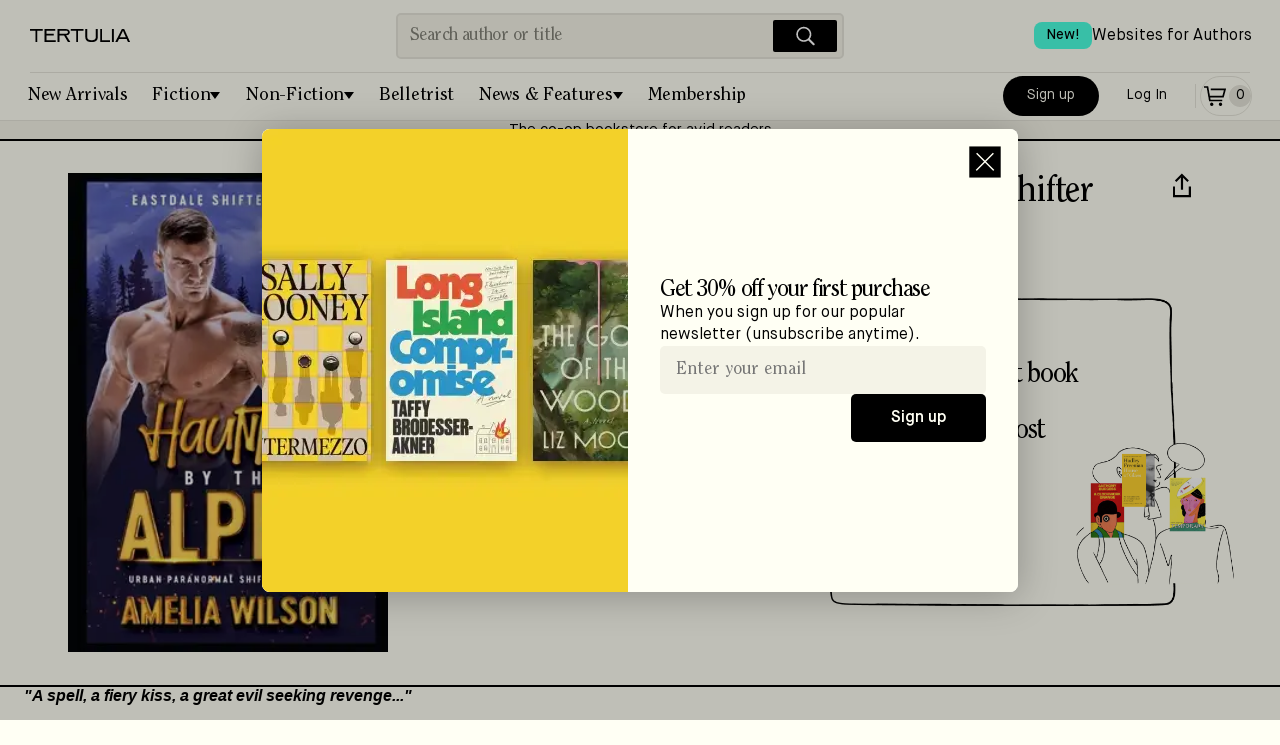

--- FILE ---
content_type: application/javascript; charset=UTF-8
request_url: https://tertulia.com/_next/static/chunks/pages/_app-9491c6bc-0c61f78ba8af1a18.js
body_size: 8198
content:
"use strict";(self.webpackChunk_N_E=self.webpackChunk_N_E||[]).push([[3690],{59651:function(e,t,o){o.d(t,{LZ:function(){return d},gm:function(){return g},rn:function(){return R}});var i=o(29829),s=o(91960),n=o(25768);let l={loading:!1,__typename:"NotLoaded",id:""},r={loading:!1,content:[],previews:[],main:void 0,assets:{},entries:{},error:void 0,max:9999},a=(0,i.oM)({name:"Articles",initialState:r,reducers:{clearArticles:()=>r,clearAllArticles:e=>{e.loading=!1,e.content=[],e.previews=[],e.main=void 0,e.error=void 0,e.max=999},getArticleBySlugRequest:e=>{e.loading=!0,e.error=void 0},getArticleBySlugSuccess:(e,t)=>{let{response:o}=t.payload;e.loading=!1,e.main=o,e.error=void 0},getArticleBySlugFailure:(e,t)=>{e.loading=!1,e.error=t.payload},getArticlesRequest:e=>{e.error=void 0},getArticlesSuccess:(e,t)=>{let{response:o,skip:i,limit:s}=t.payload;o.length>0?e.content=[...e.content.slice(0,i),...o,...e.content.slice(i+s)]:e.max=e.content.length,e.error=void 0},getArticlesFailure:(e,t)=>{e.error=t.payload},getArticlesPreviewRequest:e=>{e.error=void 0},getArticlesPreviewSuccess:(e,t)=>{let{response:o}=t.payload;e.previews=o,e.error=void 0},getArticlesPreviewFailure:(e,t)=>{e.error=t.payload},getAssetsRequest:e=>{e.loading=!0,e.error=void 0},getAssetsSuccess:(e,t)=>{let o=t.payload.response;e.loading=!1,e.assets=o.reduce((e,t)=>({...e,[t.sys.id]:t}),e.assets),e.error=void 0},getAssetsFailure:(e,t)=>{e.loading=!1,e.error=t.payload},getEntryRequest:(e,t)=>{e.entries[t.payload]={...l,loading:!0}},getEntrySuccess:(e,t)=>{let o=t.payload.entry;e.entries[o.sys.id]={...l,content:o}},getEntryFailure:(e,t)=>{let{entryId:o,error:i}=t.payload;e.entries[o]={...l,error:i}}}}),{clearArticles:d,clearAllArticles:u,getArticleBySlugRequest:c,getArticleBySlugSuccess:g,getArticleBySlugFailure:p,getArticlesRequest:m,getArticlesSuccess:f,getArticlesFailure:k,getArticlesPreviewRequest:y,getArticlesPreviewSuccess:v,getArticlesPreviewFailure:b,getAssetsRequest:_,getAssetsSuccess:h,getAssetsFailure:S,getEntryRequest:I,getEntrySuccess:L,getEntryFailure:B}=a.actions;function R(){let e=arguments.length>0&&void 0!==arguments[0]?arguments[0]:0,t=arguments.length>1&&void 0!==arguments[1]?arguments[1]:6,o=arguments.length>2?arguments[2]:void 0;return i=>{i(y()),n.Z.getArticlesPreview(t,o).then(o=>{i(v({response:o,skip:e,limit:t}))},e=>{i(b({error:e.toString()})),s.Z.sendError(e)})}}t.ZP=a.reducer},35292:function(e,t,o){o.d(t,{F0:function(){return v},M2:function(){return b},MK:function(){return d},Oh:function(){return h},R8:function(){return u},Ug:function(){return c},kX:function(){return a},pm:function(){return l}});var i=o(29829),s=o(91960),n=o(30842);let l={ask_prompt:"",list_title:"",message:"",suggestions:[],raw_response:"",content:[],loading:!1,error_code:""},r=(0,i.oM)({name:"ask",initialState:{askStatus:"OFF",loading:!1,error_message:void 0,history:[],autocomplete:[],results:[l]},reducers:{setBookGptStatus:(e,t)=>{e.askStatus=t.payload},removeAskPrompt:(e,t)=>{let o=t.payload;e.results=e.results.filter(e=>e.ask_prompt!==o)},askResultsCleanup:e=>{e.results=e.results.filter(e=>void 0!==e.ask_prompt&&null!==e.ask_prompt&&""!==e.ask_prompt&&""!==e.list_title),e.error_message=""},clearSearchResults:(e,t)=>{e.results=e.results.filter(e=>void 0!==e.ask_prompt&&null!==e.ask_prompt&&""!==e.ask_prompt&&""!==e.list_title);let o=e.results.findIndex(e=>e.ask_prompt===t.payload);if(e.results&&-1===o&&""!==t.payload){let o={...l,ask_prompt:t.payload};e.results.push(o)}},getSearchResultsRequest:(e,t)=>{let o=t.payload,i=e.results.findIndex(e=>e.ask_prompt===o);e.error_message="",-1!==i&&(e.results[i].loading=!0)},getSearchResultsSuccess:(e,t)=>{let{ask_prompt:o,books:i,list_title:s,message:n,suggestions:l,raw_response:r,error_code:a}=t.payload,d=e.results.findIndex(e=>e.ask_prompt===o);-1!==d&&(e.results[d].loading=!1,e.results[d].ask_prompt=null==o?void 0:o.trim(),e.results[d].content=i,e.results[d].list_title=null==s?void 0:s.trim(),e.results[d].message=null==n?void 0:n.trim(),e.results[d].suggestions=l,e.results[d].raw_response=r,e.results[d].error_code=a)},getSearchResultsFailure:(e,t)=>{let{ask_prompt:o}=t.payload,i=e.results.findIndex(e=>e.ask_prompt===o);-1!==i&&(e.results[i].loading=!1),e.error_message=t.payload},getSearchAutocompleteRequest:e=>{e.loading=!0},getSearchAutocompleteSuccess:(e,t)=>{e.loading=!1,e.autocomplete=t.payload},getSearchAutocompleteFailure:(e,t)=>{e.loading=!1,e.error_message=t.payload},addSearchHistory:(e,t)=>{-1===e.history.indexOf(t.payload)&&e.history.push(t.payload)},removeSearchHistory:(e,t)=>{e.history=e.history.filter(e=>e!==t.payload)},clearSearchHistory:e=>{e.history=[]}}}),{setBookGptStatus:a,removeAskPrompt:d,askResultsCleanup:u,clearSearchResults:c,getSearchResultsRequest:g,getSearchResultsSuccess:p,getSearchResultsFailure:m,getSearchAutocompleteRequest:f,getSearchAutocompleteSuccess:k,getSearchAutocompleteFailure:y,addSearchHistory:v,removeSearchHistory:b,clearSearchHistory:_}=r.actions;function h(e){return t=>{t(g(e)),n.Z.getAskResults(e).then(o=>{t(p({...o,ask_prompt:e}))},e=>{t(m(e.toString())),s.Z.sendError(e)})}}t.ZP=r.reducer},96761:function(e,t,o){o.d(t,{$q:function(){return B},Lt:function(){return K},Y$:function(){return T},dv:function(){return eo},fZ:function(){return ee},kS:function(){return et}});var i=o(69606),s=o(29829),n=o(91960),l=o(71478),r=o(79045),a=o(69574),d=o(59651),u=o(65319),c=o(39330),g=o(27597),p=o(4400),m=o(98502),f=o(68526),k=o(71519),y=o(91067),v=o(33708),b=o(81261),_=o(18707),h=o(7861),S=o(61028);let I=(0,s.oM)({name:"auth",initialState:{version:"0.0.0",loggedIn:!1,loggingIn:!1,token:null,email:null,secret_code:null,error:void 0,isAdmin:!1,isTwitter:!1,isEmail:!1,isGuess:!1,twitterConnect:!1,currentTab:null,lastMultipassLogin:null},reducers:{clearAuth:e=>{e.loggedIn=!1,e.loggingIn=!1,e.token=null,e.email=null,e.secret_code=null,e.error=null,e.isAdmin=!1,e.isTwitter=!1,e.isEmail=!1,e.isGuess=!1,e.twitterConnect=!1,e.currentTab=null,e.lastMultipassLogin=null},setAppVersion:(e,t)=>{e.version=t.payload},createGuestUserRequest:e=>{e.token=void 0,e.error=void 0},createGuestUserSuccess:(e,t)=>{e.token=t.payload},createGuestUserFailure:(e,t)=>{e.loggingIn=!1,e.error=t.payload},loginWithEmailRequest:e=>{e.loggingIn=!0,e.error=void 0},loginWithEmailSuccess:(e,t)=>{e.loggingIn=!1,e.loggedIn=!0,e.token=t.payload,e.email=null,e.secret_code=null,e.isAdmin=!1,e.isTwitter=!1,e.isEmail=!0,e.isGuess=!1,e.lastMultipassLogin=null},loginWithEmailFailure:(e,t)=>{e.loggingIn=!1,e.error=t.payload},signupWithMailSuccess:(e,t)=>{e.loggingIn=!1,e.loggedIn=!0,e.token=t.payload,e.email=null,e.secret_code=null,e.isAdmin=!1,e.isTwitter=!1,e.isEmail=!0,e.isGuess=!1},loginAsRequest:e=>{e.loggingIn=!0,e.error=void 0},loginAsSuccess:(e,t)=>{e.loggingIn=!1,e.loggedIn=!0,e.token=t.payload,e.email=null,e.secret_code=null,e.isAdmin=!1,e.isTwitter=!1,e.isEmail=!1,e.isGuess=!1},loginAsFailure:(e,t)=>{e.loggingIn=!1,e.error=t.payload},loginAsGuestRequest:e=>{e.loggingIn=!0,e.error=void 0},loginAsGuestSuccess:(e,t)=>{e.loggingIn=!1,e.loggedIn=!0,e.token=t.payload,e.email=null,e.secret_code=null,e.isAdmin=!1,e.isTwitter=!1,e.isEmail=!1,e.isGuess=!0},loginAsGuestFailure:(e,t)=>{e.loggingIn=!1,e.error=t.payload},logoutRequest:e=>{e.token=null,e.loggingIn=!1,e.loggedIn=!1,e.isAdmin=!1,e.isTwitter=!1,e.isEmail=!1,e.isGuess=!1},loginWithTwitterRequest:e=>{e.loggingIn=!0,e.error=void 0},loginWithTwitterSuccess:(e,t)=>{e.loggingIn=!1,e.loggedIn=!0,e.token=t.payload,e.email=null,e.secret_code=null,e.isAdmin=!1,e.isTwitter=!0,e.isEmail=!1,e.isGuess=!1},loginWithTwitterAborted:e=>{e.loggingIn=!1,e.loggedIn=!1},loginWithTwitterFailure:(e,t)=>{e.loggingIn=!1,e.error=t.payload},signupWithTwitterAndMailSuccess:(e,t)=>{e.loggingIn=!1,e.loggedIn=!0,e.token=t.payload,e.email=null,e.secret_code=null,e.isAdmin=!1,e.isTwitter=!1,e.isEmail=!0,e.isGuess=!1},connectWithTwitterAccountRequest:e=>{e.isTwitter=!0,e.error=void 0},connectWithTwitterAccountSuccess:e=>{e.twitterConnect=!1,e.isTwitter=!0},connectWithTwitterAccountFailure:(e,t)=>{e.twitterConnect=!1,e.error=t.payload},logoutOfTwitterRequest:e=>{e.isTwitter=!0},logoutOfTwitterSuccess:e=>{e.isTwitter=!1},logoutOfTwitterFailure:(e,t)=>{e.error=t.payload},handleSetCurrentTab:(e,t)=>{e.currentTab=t.payload},setDateToken:(e,t)=>{e.lastMultipassLogin=t.payload}}}),{clearAuth:L,setAppVersion:B,createGuestUserRequest:R,createGuestUserSuccess:C,createGuestUserFailure:w,loginWithEmailRequest:E,loginWithEmailSuccess:F,loginWithEmailFailure:Z,signupWithMailSuccess:T,loginAsRequest:A,loginAsSuccess:G,loginAsFailure:q,loginAsGuestRequest:x,loginAsGuestSuccess:M,loginAsGuestFailure:P,loginWithTwitterRequest:N,loginWithTwitterSuccess:D,loginWithTwitterFailure:O,loginWithTwitterAborted:U,signupWithTwitterAndMailSuccess:W,logoutRequest:H,connectWithTwitterAccountRequest:Y,connectWithTwitterAccountSuccess:V,connectWithTwitterAccountFailure:z,logoutOfTwitterRequest:$,logoutOfTwitterSuccess:j,logoutOfTwitterFailure:Q,handleSetCurrentTab:X,setDateToken:J}=I.actions;function K(){return e=>{e(R()),l.Z.createGuestUser().then(async t=>{e(C(t))},t=>{e(w(t.toString()))})}}function ee(e,t,o,s){return a=>{a(E()),l.Z.loginWithEmail(e,t).then(async e=>{a(F(e));let t=await (0,h.bG)(s)(a);o?o(t):"web"!==i.Z.OS?r.Z.emit("Navigation Reset",{routes:[{name:"MainTabContainer"}]}):r.Z.emit("Navigation GoBack",{})},e=>{a(Z(e.toString())),n.Z.sendError(e)})}}function et(){return e=>{l.Z.logout(),e((0,d.LZ)()),e(L()),e((0,u.LL)()),e((0,c.ye)()),e((0,g.Nb)()),e((0,p.uB)()),e((0,m.jX)()),e((0,f.JU)()),e((0,y.AQ)()),e((0,k.rL)()),e((0,a.HV)()),e((0,v.sR)()),e((0,b.m8)()),e((0,h.pn)()),e((0,_.Jj)()),e((0,h.Q7)()),"web"===i.Z.OS&&e((0,S.So)())}}function eo(){return e=>{e($()),l.Z.disconnectWithTwitter().then(()=>{e(j()),e((0,h.py)(!1))},t=>{e(Q(t.toString())),n.Z.sendError(t)})}}t.ZP=I.reducer},61028:function(e,t,o){o.d(t,{B0:function(){return I},Ck:function(){return d},EA:function(){return b},FC:function(){return m},I4:function(){return F},NI:function(){return S},R2:function(){return p},So:function(){return h},aP:function(){return _},bu:function(){return C},fK:function(){return E},ge:function(){return c},ix:function(){return w},kb:function(){return u},lA:function(){return L},s8:function(){return a},so:function(){return k},w$:function(){return B},wt:function(){return f}});var i=o(29829),s=o(28707),n=o(28342);let l={groupSelectedSuccess:[],selectedBookState:s.ps,triesRemaining:s.oJ,startGame:!1,gameConnection:null,isLoading:!0,isGameFinished:!1,showShareYourResults:!1,historyUserTries:[],helpModal:!1,isSuccessfulSubmitted:null,lastGameBooks:[],discountCode:"",dateNextGame:null,sendFeedbackModal:!1,bookInGameModal:!1,leaderBoardModal:!1,redeemDiscountModal:!1,isGoBack:!1},r=(0,i.oM)({name:"bookConnectionGame",initialState:l,reducers:{resetGameConnection:(e,t)=>({...l,gameConnection:t.payload}),setResetGame:()=>({...l}),userStartGame:(e,t)=>{e.startGame=t.payload},setIsSuccessfulSubmitted:(e,t)=>{e.isSuccessfulSubmitted=t.payload},selectedBook:(e,t)=>{e.selectedBookState=t.payload},resetTriesRemaining:e=>{e.triesRemaining=s.cM},setGameConnection:(e,t)=>{e.gameConnection=t.payload},userUseATryRemaining:e=>{e.triesRemaining<=1?(e.triesRemaining=0,e.selectedBookState=s.ps,e.showShareYourResults=!0):e.triesRemaining-=1},setGroupSelectedSuccess:(e,t)=>{var o,i;t.payload.length===(null===(i=e.gameConnection)||void 0===i?void 0:null===(o=i.winning_connections)||void 0===o?void 0:o.length)&&(e.showShareYourResults=!0),e.groupSelectedSuccess=t.payload},setIsLoading:(e,t)=>{e.isLoading=t.payload},setIsGameFinished:(e,t)=>{e.isGameFinished=t.payload},setShowShareYourResults:(e,t)=>{e.showShareYourResults=t.payload},setShuffleGame:e=>{var t;e.gameConnection={...e.gameConnection,first_shuffle:(0,n.Sy)((null===(t=e.gameConnection)||void 0===t?void 0:t.first_shuffle)||[])}},setHistoryUserTries:(e,t)=>{e.historyUserTries=t.payload},setHelpModal:(e,t)=>{e.helpModal=t.payload},setLastGameBooks:(e,t)=>{e.lastGameBooks=t.payload.slice(0,3)},setDiscountCode:(e,t)=>{e.discountCode=t.payload},setDateNextGame:(e,t)=>{e.dateNextGame=t.payload},setLeaderBoardModal:(e,t)=>{e.leaderBoardModal=t.payload},setBookInGameModal:(e,t)=>{e.bookInGameModal=t.payload},setSendFeedbackModal:(e,t)=>{e.sendFeedbackModal=t.payload},setRedeemDiscountModal:(e,t)=>{e.redeemDiscountModal=t.payload},setIsGoBack:(e,t)=>{e.isGoBack=t.payload}}}),{userStartGame:a,resetGameConnection:d,selectedBook:u,userUseATryRemaining:c,resetTriesRemaining:g,setGameConnection:p,setGroupSelectedSuccess:m,setIsLoading:f,setIsGameFinished:k,setShowShareYourResults:y,setShuffleGame:v,setHistoryUserTries:b,setHelpModal:_,setResetGame:h,setIsSuccessfulSubmitted:S,setLastGameBooks:I,setDiscountCode:L,setDateNextGame:B,setSendFeedbackModal:R,setBookInGameModal:C,setLeaderBoardModal:w,setRedeemDiscountModal:E,setIsGoBack:F}=r.actions;t.ZP=r.reducer},65319:function(e,t,o){o.d(t,{AL:function(){return L},Hk:function(){return h},K1:function(){return S},LL:function(){return k},VF:function(){return B},bq:function(){return w},dn:function(){return R},p8:function(){return E},x:function(){return I}});var i=o(48764),s=o(29829),n=o(51023),l=o(89877),r=o(91960),a=o(79045),d=o(37426),u=o(4400),c=o(20406),g=o(26035),p=o(25467);let m=(0,s.oM)({name:"cart",initialState:{loading:!1,orders:[],checkout:void 0,subscription:void 0,affiliate:void 0,initial_url_params:[]},reducers:{syncFromStorage:(e,t)=>{let{orders:o,subscription:i,affiliate:s,initial_url_params:n}=t.payload;e.orders=o||[],e.subscription=i,e.affiliate=s,e.initial_url_params=n||[]},clearCart:e=>{e.loading=!1,e.orders=[],e.checkout=void 0,e.subscription=void 0},clearCartParams:e=>{e.affiliate=void 0},createCheckoutRequest:e=>{e.loading=!0},createCheckoutSuccess:(e,t)=>{let o=t.payload;e.checkout=o,e.loading=!1},createCheckoutFailure:(e,t)=>{let{error:o}=t.payload;e.loading=!1,e.error_message=o},addOrderToCart:(e,t)=>{let{orderId:o,product:i,lineItem:s,type:n,amount:l,quantity:r,attributes:a}=t.payload,d=e.orders.findIndex(e=>e.id===o);d<0?e.orders.push({product:i,lineItem:s,quantity:null!=r?r:1,type:n,id:o,amount:l,attributes:a}):r?e.orders[d].quantity=r:e.orders[d].quantity=Number(e.orders[d].quantity)+1,e.loading=!1},removeOrderFromCart:(e,t)=>{let{orderId:o}=t.payload,i=e.orders.findIndex(e=>e.id===o);i>-1&&e.orders.splice(i,1),e.loading=!1},changeQuantity:(e,t)=>{let{orderId:o,quantity:i}=t.payload,s=e.orders.findIndex(e=>e.id===o);s>=0&&(e.orders[s].quantity=i),e.loading=!1},removeSubscription:e=>{e.subscription=void 0},addSubscription:(e,t)=>{let o=t.payload;e.subscription=o},setCartParams:(e,t)=>{let o=t.payload;if(e.affiliate||(e.affiliate={affiliate_id:void 0,partner:void 0,referrer_code:void 0,referrer_id:void 0}),o){let t=new Date(new Date().getTime()+864e5).toISOString();if(o.affiliate||o.affiliate_id){var i;e.affiliate.affiliate_id={value:null!==(i=o.affiliate)&&void 0!==i?i:o.affiliate_id,expiration:t}}o.referrer_id&&(e.affiliate.referrer_id={value:o.referrer_id,expiration:t}),o.referrer_code&&(e.affiliate.referrer_code={value:o.referrer_code,expiration:t}),o.partner&&(e.affiliate.partner={value:o.partner,expiration:t})}},setInitialUrlParams:(e,t)=>{let{params:o}=t.payload;e.initial_url_params=o}}}),{syncFromStorage:f,clearCart:k,clearCartParams:y,createCheckoutRequest:v,createCheckoutSuccess:b,createCheckoutFailure:_,addOrderToCart:h,removeOrderFromCart:S,changeQuantity:I,removeSubscription:L,addSubscription:B,setCartParams:R,setInitialUrlParams:C}=m.actions;function w(e,t,o,s){return async(m,f)=>{try{await (0,c.y)(async()=>{let r,c;m(v());let{orders:g,affiliate:k}=f().cart,_=g.map(e=>{var t,o;return"giftcard"===e.type?e.lineItem:{merchandiseId:"gid://shopify/ProductVariant/".concat(null===(o=e.product)||void 0===o?void 0:null===(t=o.ecommerce)||void 0===t?void 0:t.variant_id),quantity:Number(e.quantity),attributes:e.attributes}}),h=f().cart.subscription;if(h){let e="gid://shopify/ProductVariant/".concat(h.variant_id),t="gid://shopify/SellingPlan/".concat(h.selling_plan_id);_.push({merchandiseId:e,quantity:1,sellingPlanId:t})}if(e){let e=await d.Z.getMultipassToken(void 0,o);c=(await d.Z.customerAccessTokenCreateWithMultipass(e)).accessToken}let S="";if(s){let{utm_source:e,utm_medium:t,utm_campaign:o}=s,i=[];e&&i.push("utm_source=".concat(e)),t&&i.push("utm_medium=".concat(t)),o&&i.push("utm_campaign=".concat(o)),S=i.length>0?"".concat(i.join("&")):""}let I=_.reverse(),L=await d.Z.createACart(I,k,c,t),B=i.lW.from(L.id,"base64").toString("utf-8"),R=(0,p.ip)(L.id);R&&(0,p.Mu)(R);let C="".concat(L.checkoutUrl).concat(-1!==L.checkoutUrl.indexOf("?")?"&":"?").concat(S),w=C;if(e){r=await d.Z.getMultipassTokenPost(C,o);let e="production"===l.bw?n.Z.SHOPIFY_STORE_URL_PRODUCTION:n.Z.SHOPIFY_STORE_URL_STAGING;w="".concat(e,"/account/login/multipass/").concat(r)}m(b({id:B,webUrl:C})),m(y()),m((0,u.uB)()),a.Z.emit("Navigation Push",{name:"Checkout",params:{uri:w}})},g.X8)}catch(e){m(_(e.toString())),r.Z.logErrorInServer(e,"Error creating Checkout")}}}function E(){return async e=>{try{let t=(0,p.QC)();if(t){let o=await d.Z.getCheckoutByCartToken(t);return!0===o&&(e(k()),(0,p.FF)()),o}}catch(e){console.error("Error checking cart status:",e)}}}t.ZP=m.reducer},39330:function(e,t,o){o.d(t,{B$:function(){return ed},C$:function(){return eu},Cm:function(){return ea},FD:function(){return ec},Il:function(){return eg},_X:function(){return u},cu:function(){return ep},dy:function(){return em},oB:function(){return er},pR:function(){return ey},sb:function(){return ek},uw:function(){return ev},ye:function(){return f},yz:function(){return ef}});var i=o(29829),s=o(12902),n=o(39149),l=o(26035),r=o(19172),a=o(91960),d=o(47281);let u={size:l.Hj,number:-1,total_pages:-1,loading:!1,content:[]},c={loading:!1,error_message:"",lists:[],defaultLists:[],page:-1,shared:{loading:!1,products:[],page_number:-1,total_pages:-1},customListsByBookId:{},hasChange:!1},g=e=>{var t;return null!==(t=null==e?void 0:e.id)&&void 0!==t?t:null==e?void 0:e.book_id},p=(e,t)=>{let o=t.filter(t=>!e.find(e=>e.id===t.id));return e.concat(o)},m=(0,i.oM)({name:"customList",initialState:c,reducers:{clearCustomLists:()=>c,removeList:(e,t)=>{e.lists=e.lists.filter(e=>e.id!==t.payload.listId)},getDefaultListsRequest:e=>{e.loading=!0,e.error_message=""},getDefaultListsSuccess:(e,t)=>{let o=t.payload.response,i=[],s=o.find(e=>e.title===n.sY.TO_BE_READ),l=o.find(e=>e.title===n.sY.READING),r=o.find(e=>e.title===n.sY.FINISHED);s&&i.push(s),l&&i.push(l),r&&i.push(r),e.defaultLists=i,e.loading=!1},getDefaultListsFailure:(e,t)=>{e.loading=!1,e.error_message=t.payload},getCustomListsRequest:e=>{e.loading=!0,e.error_message=""},getCustomListsSuccess:(e,t)=>{let{response:o,page:i}=t.payload,{first:s,content:l}=o;if(e.loading=!1,s){let t=[],o=l.find(e=>e.title===n.sY.TO_BE_READ),i=l.find(e=>e.title===n.sY.READING),s=l.find(e=>e.title===n.sY.FINISHED);o&&t.push(o),i&&t.push(i),s&&t.push(s),e.defaultLists=t,e.lists=p(e.lists,l)}else i>e.page&&e.lists.push(...l);e.page=i},getCustomListsFailure:(e,t)=>{e.loading=!1,e.error_message=t.payload},clearCustomListById:(e,t)=>{var o;let{listId:i}=t.payload,s=e.lists.findIndex(e=>e.id===i);(null===(o=e.lists[s])||void 0===o?void 0:o.books)&&(e.lists[s].books=u)},getCustomListsByIdRequest:(e,t)=>{let{listId:o}=t.payload,i=e.lists.findIndex(e=>e.id===o);if(i>=0){var n,l;(null===(n=e.lists[i])||void 0===n?void 0:n.books)||(e.lists[i].books=u),e.lists[i]=(0,s.ZP)(null!==(l=e.lists[i])&&void 0!==l?l:u,e=>{e.books.loading=!0})}},getCustomListsByIdSuccess:(e,t)=>{var o,i,s,n;let{listId:l,response:r}=t.payload,a=null!==(s=r.id)&&void 0!==s?s:l,d=e.lists.findIndex(e=>e.id===a),{content:c,total_pages:g,number:p,first:m,last:f}=null!==(n=r.books)&&void 0!==n?n:u;if(m||d<0)d<0?e.lists.push(r):e.lists[d]=r;else if(p>(null===(i=e.lists[d])||void 0===i?void 0:null===(o=i.books)||void 0===o?void 0:o.number)){e.lists[d].books.number=p,e.lists[d].books.total_pages=g,e.lists[d].books.last=f;let t=c.filter(t=>!e.lists[d].books.content.find(e=>e===t));e.lists[d].books.content=[...e.lists[d].books.content,...t],e.lists[d].books.loading=!1}},getCustomListsByIdFailure:(e,t)=>{var o;let{listId:i,error:s}=t.payload,n=e.lists.findIndex(e=>e.id===i);(null===(o=e.lists[n])||void 0===o?void 0:o.books)&&(e.lists[n].books.loading=!1,e.lists[n].books.error=s)},getSharedProductsRequest:e=>{e.shared.loading=!0},getSharedProductsSuccess:(e,t)=>{let{response:o}=t.payload;e.shared.loading=!1;let{pageable:i={page_number:0},total_pages:s=1,content:n=o,first:l}=o;if(l)e.shared.products=n;else if(i.page_number>e.shared.page_number){var r;e.shared.page_number=i.page_number,e.shared.total_pages=s;let t=n.filter(t=>{var o;return!(null===(o=e.shared)||void 0===o?void 0:o.products.find(e=>e.id===t.id))});e.shared.products=null===(r=e.shared)||void 0===r?void 0:r.products.concat(t)}},getSharedProductsFailure:(e,t)=>{let{error:o}=t.payload;e.shared.loading=!1,e.error_message=o},postBookToListRequest:(e,t)=>{var o;let{listId:i}=t.payload;e.loading=!0;let n=e.lists.findIndex(e=>e.id===i);e.lists[n]=(0,s.ZP)(null!==(o=e.lists[n])&&void 0!==o?o:{...r.kG,id:i},e=>{e.books||(e.books=u),e.books.loading=!0})},postBookToListSuccess:(e,t)=>{let{book:o,listId:i}=t.payload;e.loading=!1;let n=e.lists.findIndex(e=>e.id===i),l=e.lists[n];if(n>-1){let t=(0,s.ZP)(null!=l?l:{...r.kG,id:i},e=>{var t,i,s,n,l;e.books.loading=!1,(null===(t=e.books)||void 0===t?void 0:t.content.find(e=>e.id===o))||(e.books&&(e.books.content=[o,...(null===(s=e.books)||void 0===s?void 0:s.content)||[]]),null===(i=e.last_books)||void 0===i||i.unshift(o),e.book_count=(null!==(n=null==e?void 0:e.book_count)&&void 0!==n?n:0)+1,e.books&&(e.books.totalElements=(null!==(l=e.books.totalElements)&&void 0!==l?l:0)+1))}),n=e.lists.map(e=>e.id===i?t:e);e.lists=n}e.customListsByBookId&&e.customListsByBookId[o.id]?e.customListsByBookId[o.id]=[...e.customListsByBookId[o.id],{book_id:o.id,custom_list_id:l.id,title:l.title}]:e.customListsByBookId={...e.customListsByBookId,[o.id]:(0,s.ZP)([],e=>{e.push({book_id:o.id,custom_list_id:l.id,title:l.title})})},e.hasChange=!0},postBookToListFailure:(e,t)=>{var o;let{listId:i}=t.payload;e.loading=!1;let n=e.lists.findIndex(e=>e.id===i);e.lists[n]=(0,s.ZP)(null!==(o=e.lists[n])&&void 0!==o?o:{...r.kG,id:i},e=>{e.books.loading=!1})},moveBookToListRequest:(e,t)=>{var o,i;let{fromListId:n,toListId:l}=t.payload;e.loading=!0;let a=e.lists.findIndex(e=>e.id===l);e.lists[a]=(0,s.ZP)(null!==(o=e.lists[a])&&void 0!==o?o:{...r.kG,id:a},e=>{e.books||(e.books=u),e.books.loading=!0});let d=e.lists.findIndex(e=>e.id===n);e.lists[d]=(0,s.ZP)(null!==(i=e.lists[d])&&void 0!==i?i:{...r.kG,id:d},e=>{e.books||(e.books=u),e.books.loading=!0})},moveBookToListSuccess:(e,t)=>{var o,i,s,n,l,r,a;let{book:d,fromListId:u,toListId:c}=t.payload;e.loading=!1;let p=e.lists.find(e=>e.id===u),m=e.lists.find(e=>e.id===c);if(null==p?void 0:p.books){let e=p.books.content.findIndex(e=>g(e)===g(d));e>-1&&p.books.content.splice(e,1)}if(null==p?void 0:p.last_books){let e=p.last_books.findIndex(e=>g(e)===g(d));e>-1&&p.last_books.splice(e,1)}null==m||null===(o=m.books)||void 0===o||o.content.unshift(d),null==m||null===(i=m.last_books)||void 0===i||i.unshift(d),p&&(p.book_count=(null!==(s=p.book_count)&&void 0!==s?s:1)-1,p.books&&(p.books.totalElements=(null!==(n=p.books.totalElements)&&void 0!==n?n:0)-1)),m&&(m.book_count=(null!==(l=m.book_count)&&void 0!==l?l:0)+1,m.books&&(m.books.totalElements=(null!==(r=m.books.totalElements)&&void 0!==r?r:0)+1)),(null==p?void 0:p.books)&&(p.books.loading=!1),(null==m?void 0:m.books)&&(m.books.loading=!1);let f=[...null!==(a=e.customListsByBookId[d.id])&&void 0!==a?a:[]],k=f.findIndex(e=>e.custom_list_id===(null==p?void 0:p.id));k>-1&&f.splice(k,1),m&&f.unshift({book_id:d.id,custom_list_id:m.id,title:m.title}),e.customListsByBookId[d.id]=f},moveBookToListFailure:(e,t)=>{let{error:o,fromListId:i,toListId:s}=t.payload;e.loading=!1;let n=e.lists.find(e=>e.id===i),l=e.lists.find(e=>e.id===s);(null==n?void 0:n.books)&&(n.books.loading=!1),(null==l?void 0:l.books)&&(l.books.loading=!1),e.error_message=o},deleteBookFromListRequest:(e,t)=>{let{listId:o}=t.payload,i=e.lists.find(e=>e.id===o);e.loading=!0,(null==i?void 0:i.books)&&(i.books.loading=!0)},deleteBookFromListSuccess:(e,t)=>{var o,i,s;let{book:n,listId:l}=t.payload;e.loading=!1;let r=e.lists.find(e=>e.id===l);if(null==r?void 0:r.books){let e=r.books.content.findIndex(e=>g(e)===g(n));e>-1&&r.books.content.splice(e,1)}if(null==r?void 0:r.last_books){let e=r.last_books.findIndex(e=>g(e)===g(n));e>-1&&r.last_books.splice(e,1)}r&&(r.book_count=(null!==(o=r.book_count)&&void 0!==o?o:1)-1,r.books&&(r.books.totalElements=(null!==(i=r.books.totalElements)&&void 0!==i?i:1)-1)),(null==r?void 0:r.books)&&(r.books.loading=!1);let a=[...null!==(s=e.customListsByBookId[n.id])&&void 0!==s?s:[]],d=a.findIndex(e=>e.custom_list_id===(null==r?void 0:r.id));d>-1&&a.splice(d,1),n.id&&(e.customListsByBookId[n.id]=a)},deleteBookFromListFailure:(e,t)=>{let{error:o,listId:i}=t.payload,s=e.lists.find(e=>e.id===i);e.loading=!1,(null==s?void 0:s.books)&&(s.books.loading=!1),e.error_message=o},postBookToSharedRequest:e=>{e.loading=!0},postBookToSharedSuccess:(e,t)=>{let{book:o}=t.payload;e.shared.products.unshift(o),e.loading=!1},postBookToSharedFailure:(e,t)=>{let{error:o}=t.payload;e.loading=!1,e.error_message=o},postBookRecommendationRequest:e=>{e.loading=!0},postBookRecommendationSuccess:e=>{e.loading=!1},postBookRecommendationFailure:(e,t)=>{let{error:o}=t.payload;e.loading=!1,e.error_message=o},updateCustomListVisibilityRequest:(e,t)=>{let{listId:o}=t.payload;e.loading=!0;let i=e.lists.findIndex(e=>e.id===o);if(e.lists[i]){var s;(null===(s=e.lists[i])||void 0===s?void 0:s.books)||(e.lists[i].books=u),e.lists[i].books.loading=!0}},updateCustomListVisibilitySuccess:(e,t)=>{var o;let{listId:i,visibility:s}=t.payload;e.loading=!1;let n=e.lists.findIndex(e=>e.id===i);e.lists[n]&&(e.lists[n].visibility=s),(null===(o=e.lists[n])||void 0===o?void 0:o.books)&&(e.lists[n].books.loading=!1)},updateCustomListVisibilityFailure:(e,t)=>{var o;let{listId:i,error:s}=t.payload;e.loading=!1;let n=e.lists.findIndex(e=>e.id===i);(null===(o=e.lists[n])||void 0===o?void 0:o.books)&&(e.lists[n].books.loading=!1,e.lists[n].books.error=s)},createCustomListRequest:e=>{e.loading=!0},createCustomListSuccess:(e,t)=>{let{response:o}=t.payload;e.lists.unshift(o),e.loading=!1},createCustomListFailure:(e,t)=>{let{error:o}=t.payload;e.error_message=o,e.loading=!1},editCustomListRequest:e=>{e.loading=!0},editCustomListSuccess:(e,t)=>{let{response:o,listId:i}=t.payload,s=e.lists.findIndex(e=>e.id===i);e.lists[s]&&(e.lists[s].title=o.title,e.lists[s].description=o.description,e.lists[s].visibility=o.visibility),e.hasChange=!0,e.loading=!1},editCustomListFailure:(e,t)=>{let{error:o}=t.payload;e.error_message=o,e.loading=!1},getCustomListsByBookIdRequest:(e,t)=>{let{bookId:o}=t.payload;e.customListsByBookId&&!e.customListsByBookId[o]&&(e.customListsByBookId[o]=[])},getCustomListsByBookIdSuccess:(e,t)=>{let{bookId:o,response:i}=t.payload;e.customListsByBookId&&!e.customListsByBookId[o]?e.customListsByBookId={...e.customListsByBookId,bookId:i}:e.customListsByBookId&&(e.customListsByBookId[o]=i)},getCustomListsByBookIdFailure:()=>{},clearCustomListsByBookId:e=>{e.customListsByBookId={}},editListBookNotesRequest:e=>{e.loading=!0},editListBookNotesSuccess:(e,t)=>{let{response:o,listId:i,bookId:s}=t.payload,n=e.lists.findIndex(e=>e.id===i);if(-1!==n&&e.lists[n]){var l,r;let t=null===(l=e.lists[n].books)||void 0===l?void 0:l.content.find(e=>e.id===s),i=null===(r=o.books)||void 0===r?void 0:r.content.find(e=>e.id===s);t&&i&&(t.note=i.note)}e.loading=!1},editListBookNotesFailure:(e,t)=>{let{error:o}=t.payload;e.error_message=o,e.loading=!1},resetHasChange:e=>{e.hasChange=!1}}}),{clearCustomLists:f,getDefaultListsRequest:k,getDefaultListsSuccess:y,getDefaultListsFailure:v,getCustomListsRequest:b,getCustomListsSuccess:_,getCustomListsFailure:h,clearCustomListById:S,getCustomListsByIdRequest:I,getCustomListsByIdSuccess:L,getCustomListsByIdFailure:B,getSharedProductsRequest:R,getSharedProductsSuccess:C,getSharedProductsFailure:w,postBookToListRequest:E,postBookToListSuccess:F,postBookToListFailure:Z,moveBookToListRequest:T,moveBookToListSuccess:A,moveBookToListFailure:G,deleteBookFromListRequest:q,deleteBookFromListSuccess:x,deleteBookFromListFailure:M,postBookToSharedRequest:P,postBookToSharedSuccess:N,postBookToSharedFailure:D,postBookRecommendationRequest:O,postBookRecommendationSuccess:U,postBookRecommendationFailure:W,updateCustomListVisibilityRequest:H,updateCustomListVisibilitySuccess:Y,updateCustomListVisibilityFailure:V,createCustomListRequest:z,createCustomListSuccess:$,createCustomListFailure:j,editCustomListRequest:Q,editCustomListSuccess:X,editCustomListFailure:J,getCustomListsByBookIdRequest:K,getCustomListsByBookIdSuccess:ee,getCustomListsByBookIdFailure:et,clearCustomListsByBookId:eo,removeList:ei,editListBookNotesRequest:es,editListBookNotesSuccess:en,editListBookNotesFailure:el,resetHasChange:er}=m.actions;function ea(){return(e,t)=>{let{loggedIn:o}=t().auth;if(o)return e(k()),d.Z.getDefaultLists().then(t=>{e(y({response:t}))},t=>{e(v({error:t.toString()})),a.Z.sendError(t)})}}function ed(e,t){return(o,i)=>{let{loggedIn:s}=i().auth;if(s)return o(b()),d.Z.getCustomLists(e,t).then(t=>{o(_({response:t,page:e}))},e=>{o(h({error:e.toString()})),a.Z.sendError(e)})}}function eu(e,t,o){return i=>(i(I({listId:e})),d.Z.getCustomListsById(e,t,o).then(async t=>{await i(L({response:t,listId:e}))},t=>{i(B({listId:e,error:t.toString()})),a.Z.sendError(t)}))}function ec(e,t){return async o=>(o(E({listId:t})),d.Z.addBookToCustomList(g(e),t).then(()=>{o(F({book:e,listId:t}))},e=>{o(Z({listId:t,error:e.toString()})),a.Z.sendError(e)}))}function eg(e,t,o){return i=>(i(T({fromListId:t,toListId:o})),d.Z.moveBookToCustomList(g(e),t,o).then(()=>{i(A({book:e,fromListId:t,toListId:o}))},e=>{i(G({listId:o,error:e.toString()})),a.Z.sendError(e)}))}function ep(e,t){return o=>(o(q({listId:t})),d.Z.deleteBookFromCustomList(g(e),t).then(()=>{o(x({book:e,listId:t}))},e=>{o(M({listId:t,error:e.toString()})),a.Z.sendError(e)}))}function em(e,t,o){return i=>(i(P()),d.Z.postBookToShared(g(e),t,o).then(()=>{i(N({book:{...e,shared_at:new Date().toISOString()}}))},e=>{i(D({error:e.toString()})),a.Z.sendError(e)}))}function ef(e){let t=arguments.length>1&&void 0!==arguments[1]?arguments[1]:"SHARED";return o=>(o(H({listId:e})),d.Z.updateCustomListVisibility(e,t).then(()=>{o(Y({listId:e,visibility:t}))},t=>{o(V({listId:e,error:t.toString()})),a.Z.sendError(t)}))}function ek(e){return t=>(t(z()),d.Z.createCustomList(e).then(e=>(t($({response:e})),e),e=>(t(j({error:e.toString()})),a.Z.sendError(e),e)))}function ey(e,t){return o=>(o(Q()),d.Z.updateCustomList(e,t).then(t=>{o(X({response:t,listId:e}))},e=>{o(J({error:e.toString()})),a.Z.sendError(e)}))}function ev(e,t,o){return i=>(i(es()),d.Z.updateListBookNotes(e,t,o).then(o=>{i(en({response:o,listId:e,bookId:t}))},e=>{i(el({error:e.toString()})),a.Z.sendError(e)}))}t.ZP=m.reducer},86491:function(e,t,o){var i=o(29829);o(16005);let s={content:[],editorialListsStatic:[],editorialListsRelated:{},loadingRelated:!1,loading:!1,size:8,page_number:-1,total_pages:0,number_of_elements:0,lastPage:!1},n=(0,i.oM)({name:"editorialListStore",initialState:s,reducers:{clearEditorialList:()=>s,initialEditorialLists:e=>{e.loading=!1,e.error_message="",e.page_number=-1,e.lastPage=!1,e.content=[],e.editorialListsStatic=[]},firstFetchEditorialLists:(e,t)=>{let{lastItem:o,content:i}=t.payload;e.page_number=0,e.content=i,e.lastPage=o,e.size=(null==i?void 0:i.length)||0},getEditorialRequest:e=>{e.loading=!0,e.error_message=""},getEditorialSuccess:(e,t)=>{let{response:o}=t.payload;e.page_number!==o.pageable.page_number&&(e.page_number=o.pageable.page_number,e.total_pages=o.pageable.page_size,e.number_of_elements=o.number_of_elements,e.lastPage=o.last,e.content=[...e.content,...o.content],e.loading=!1,e.size=e.content.length)},getEditorialFailure:(e,t)=>{e.loading=!1,e.error_message=t.payload},getEditorialStaticRequest:e=>{e.loading=!0,e.error_message=""},getEditorialStaticSuccess:(e,t)=>{let{response:o}=t.payload;e.editorialListsStatic=o.content},getEditorialStaticFailure:(e,t)=>{e.loading=!1,e.error_message=t.payload},resetEditorialRelated:e=>{e.editorialListsRelated={}},getEditorialRelatedRequest:e=>{e.loadingRelated=!0,e.error_message=""},getEditorialRelatedSuccess:(e,t)=>{let{response:o}=t.payload;e.editorialListsRelated={...e.editorialListsRelated,...o,content:[...e.editorialListsRelated.content?e.editorialListsRelated.content:[],...o.content]},e.loadingRelated=!1},getEditorialRelatedFailure:(e,t)=>{e.loadingRelated=!1,e.error_message=t.payload}}}),{clearEditorialList:l,getEditorialRequest:r,getEditorialSuccess:a,getEditorialFailure:d,initialEditorialLists:u,getEditorialStaticRequest:c,getEditorialStaticSuccess:g,getEditorialStaticFailure:p,getEditorialRelatedRequest:m,getEditorialRelatedSuccess:f,getEditorialRelatedFailure:k,firstFetchEditorialLists:y,resetEditorialRelated:v}=n.actions;t.ZP=n.reducer},27597:function(e,t,o){o.d(t,{Nb:function(){return l}});var i=o(29829);o(91960),o(43188);let s={size:12,page_number:-1,total_pages:-1,loading:!1,mentions:[]},n=(0,i.oM)({name:"following",initialState:s,reducers:{clearFollowing:()=>s,clearFollowingMentions:e=>{e.page_number=-1,e.total_pages=-1,e.loading=!1,e.mentions=[]},getFollowingMentionsRequest:e=>{e.loading=!0},getFollowingMentionsSuccess:(e,t)=>{e.loading=!1;let{pageable:o,total_pages:i,content:s}=t.payload;if(o.page_number>e.page_number){e.page_number=o.page_number,e.total_pages=i;let t=s.filter(t=>!e.mentions.find(e=>e.mention_id===t.mention_id));e.mentions=e.mentions.concat(t)}},getFollowingMentionsFailure:(e,t)=>{e.loading=!1,e.error_message=t.payload}}}),{clearFollowing:l,clearFollowingMentions:r,getFollowingMentionsRequest:a,getFollowingMentionsSuccess:d,getFollowingMentionsFailure:u}=n.actions;t.ZP=n.reducer}}]);

--- FILE ---
content_type: application/javascript; charset=UTF-8
request_url: https://tertulia.com/_next/static/chunks/6118-911ca93a52960b1d.js
body_size: 11427
content:
"use strict";(self.webpackChunk_N_E=self.webpackChunk_N_E||[]).push([[6118],{76118:function(e,t,i){i.d(t,{h:function(){return eb}});var r,n,o=i(97582),a=i(16459),s=i(33893),c=i(30020),u=i(23361),f=function(){function e(){this.assumeImmutableResults=!1,this.getFragmentDoc=(0,s.re)(u.Yk)}return e.prototype.batch=function(e){var t,i=this,r="string"==typeof e.optimistic?e.optimistic:!1===e.optimistic?null:void 0;return this.performTransaction(function(){return t=e.update(i)},r),t},e.prototype.recordOptimisticTransaction=function(e,t){this.performTransaction(e,t)},e.prototype.transformDocument=function(e){return e},e.prototype.transformForLink=function(e){return e},e.prototype.identify=function(e){},e.prototype.gc=function(){return[]},e.prototype.modify=function(e){return!1},e.prototype.readQuery=function(e,t){return void 0===t&&(t=!!e.optimistic),this.read((0,o.pi)((0,o.pi)({},e),{rootId:e.id||"ROOT_QUERY",optimistic:t}))},e.prototype.readFragment=function(e,t){return void 0===t&&(t=!!e.optimistic),this.read((0,o.pi)((0,o.pi)({},e),{query:this.getFragmentDoc(e.fragment,e.fragmentName),rootId:e.id,optimistic:t}))},e.prototype.writeQuery=function(e){var t=e.id,i=e.data,r=(0,o._T)(e,["id","data"]);return this.write(Object.assign(r,{dataId:t||"ROOT_QUERY",result:i}))},e.prototype.writeFragment=function(e){var t=e.id,i=e.data,r=e.fragment,n=e.fragmentName,a=(0,o._T)(e,["id","data","fragment","fragmentName"]);return this.write(Object.assign(a,{query:this.getFragmentDoc(r,n),dataId:t,result:i}))},e.prototype.updateQuery=function(e,t){return this.batch({update:function(i){var r=i.readQuery(e),n=t(r);return null==n?r:(i.writeQuery((0,o.pi)((0,o.pi)({},e),{data:n})),n)}})},e.prototype.updateFragment=function(e,t){return this.batch({update:function(i){var r=i.readFragment(e),n=t(r);return null==n?r:(i.writeFragment((0,o.pi)((0,o.pi)({},e),{data:n})),n)}})},e}(),p=function(e){function t(i,r,n,o){var a,s=e.call(this,i)||this;if(s.message=i,s.path=r,s.query=n,s.variables=o,Array.isArray(s.path)){s.missing=s.message;for(var c=s.path.length-1;c>=0;--c)s.missing=((a={})[s.path[c]]=s.missing,a)}else s.missing=s.path;return s.__proto__=t.prototype,s}return(0,o.ZT)(t,e),t}(Error),l=i(18056),d=i(76487),h=i(51761),y=i(97359),m=i(30320),g=i(53712),v=i(36765),b=i(182),_=i(19065),k=i(10542),S=i(13154),O=i(75028),T=i(21436),w=Object.prototype.hasOwnProperty;function j(e){return null==e}function R(e,t){var i=e.__typename,r=e.id,n=e._id;if("string"==typeof i&&(t&&(t.keyObject=j(r)?j(n)?void 0:{_id:n}:{id:r}),j(r)&&!j(n)&&(r=n),!j(r)))return"".concat(i,":").concat("number"==typeof r||"string"==typeof r?r:JSON.stringify(r))}var E={dataIdFromObject:R,addTypename:!0,resultCaching:!0,canonizeResults:!1};function F(e){var t=e.canonizeResults;return void 0===t?E.canonizeResults:t}var x=/^[_a-z][_0-9a-z]*/i;function I(e){var t=e.match(x);return t?t[0]:e}function D(e){return(0,S.s)(e)&&!(0,h.Yk)(e)&&!(0,T.k)(e)}function C(e,t){var i=(0,u.F)((0,v.kU)(e));return{fragmentMap:i,lookupFragment:function(e){var r=i[e];return!r&&t&&(r=t.lookup(e)),r||null}}}var M=Object.create(null),N=function(){return M},z=Object.create(null),B=function(){function e(e,t){var i=this;this.policies=e,this.group=t,this.data=Object.create(null),this.rootIds=Object.create(null),this.refs=Object.create(null),this.getFieldValue=function(e,t){return(0,k.J)((0,h.Yk)(e)?i.get(e.__ref,t):e&&e[t])},this.canRead=function(e){return(0,h.Yk)(e)?i.has(e.__ref):"object"==typeof e},this.toReference=function(e,t){if("string"==typeof e)return(0,h.kQ)(e);if((0,h.Yk)(e))return e;var r=i.policies.identify(e)[0];if(r){var n=(0,h.kQ)(r);return t&&i.merge(r,e),n}}}return e.prototype.toObject=function(){return(0,o.pi)({},this.data)},e.prototype.has=function(e){return void 0!==this.lookup(e,!0)},e.prototype.get=function(e,t){if(this.group.depend(e,t),w.call(this.data,e)){var i=this.data[e];if(i&&w.call(i,t))return i[t]}return"__typename"===t&&w.call(this.policies.rootTypenamesById,e)?this.policies.rootTypenamesById[e]:this instanceof Y?this.parent.get(e,t):void 0},e.prototype.lookup=function(e,t){return(t&&this.group.depend(e,"__exists"),w.call(this.data,e))?this.data[e]:this instanceof Y?this.parent.lookup(e,t):this.policies.rootTypenamesById[e]?Object.create(null):void 0},e.prototype.merge=function(e,t){var i,r=this;(0,h.Yk)(e)&&(e=e.__ref),(0,h.Yk)(t)&&(t=t.__ref);var n="string"==typeof e?this.lookup(i=e):e,o="string"==typeof t?this.lookup(i=t):t;if(o){(0,a.kG)("string"==typeof i,1);var s=new b.w0(V).merge(n,o);if(this.data[i]=s,s!==n&&(delete this.refs[i],this.group.caching)){var c=Object.create(null);n||(c.__exists=1),Object.keys(o).forEach(function(e){if(!n||n[e]!==s[e]){c[e]=1;var t=I(e);t===e||r.policies.hasKeyArgs(s.__typename,t)||(c[t]=1),void 0!==s[e]||r instanceof Y||delete s[e]}}),c.__typename&&!(n&&n.__typename)&&this.policies.rootTypenamesById[i]===s.__typename&&delete c.__typename,Object.keys(c).forEach(function(e){return r.group.dirty(i,e)})}}},e.prototype.modify=function(e,t){var i=this,r=this.lookup(e);if(r){var n=Object.create(null),a=!1,s=!0,c={DELETE:M,INVALIDATE:z,isReference:h.Yk,toReference:this.toReference,canRead:this.canRead,readField:function(t,r){return i.policies.readField("string"==typeof t?{fieldName:t,from:r||(0,h.kQ)(e)}:t,{store:i})}};if(Object.keys(r).forEach(function(u){var f=I(u),p=r[u];if(void 0!==p){var l="function"==typeof t?t:t[u]||t[f];if(l){var d=l===N?M:l((0,k.J)(p),(0,o.pi)((0,o.pi)({},c),{fieldName:f,storeFieldName:u,storage:i.getStorage(e,u)}));d===z?i.group.dirty(e,u):(d===M&&(d=void 0),d!==p&&(n[u]=d,a=!0,p=d))}void 0!==p&&(s=!1)}}),a)return this.merge(e,n),s&&(this instanceof Y?this.data[e]=void 0:delete this.data[e],this.group.dirty(e,"__exists")),!0}return!1},e.prototype.delete=function(e,t,i){var r,n=this.lookup(e);if(n){var o=this.getFieldValue(n,"__typename"),a=t&&i?this.policies.getStoreFieldName({typename:o,fieldName:t,args:i}):t;return this.modify(e,a?((r={})[a]=N,r):N)}return!1},e.prototype.evict=function(e,t){var i=!1;return e.id&&(w.call(this.data,e.id)&&(i=this.delete(e.id,e.fieldName,e.args)),this instanceof Y&&this!==t&&(i=this.parent.evict(e,t)||i),(e.fieldName||i)&&this.group.dirty(e.id,e.fieldName||"__exists")),i},e.prototype.clear=function(){this.replace(null)},e.prototype.extract=function(){var e=this,t=this.toObject(),i=[];return this.getRootIdSet().forEach(function(t){w.call(e.policies.rootTypenamesById,t)||i.push(t)}),i.length&&(t.__META={extraRootIds:i.sort()}),t},e.prototype.replace=function(e){var t=this;if(Object.keys(this.data).forEach(function(i){e&&w.call(e,i)||t.delete(i)}),e){var i=e.__META,r=(0,o._T)(e,["__META"]);Object.keys(r).forEach(function(e){t.merge(e,r[e])}),i&&i.extraRootIds.forEach(this.retain,this)}},e.prototype.retain=function(e){return this.rootIds[e]=(this.rootIds[e]||0)+1},e.prototype.release=function(e){if(this.rootIds[e]>0){var t=--this.rootIds[e];return t||delete this.rootIds[e],t}return 0},e.prototype.getRootIdSet=function(e){return void 0===e&&(e=new Set),Object.keys(this.rootIds).forEach(e.add,e),this instanceof Y?this.parent.getRootIdSet(e):Object.keys(this.policies.rootTypenamesById).forEach(e.add,e),e},e.prototype.gc=function(){var e=this,t=this.getRootIdSet(),i=this.toObject();t.forEach(function(r){w.call(i,r)&&(Object.keys(e.findChildRefIds(r)).forEach(t.add,t),delete i[r])});var r=Object.keys(i);if(r.length){for(var n=this;n instanceof Y;)n=n.parent;r.forEach(function(e){return n.delete(e)})}return r},e.prototype.findChildRefIds=function(e){if(!w.call(this.refs,e)){var t=this.refs[e]=Object.create(null),i=this.data[e];if(!i)return t;var r=new Set([i]);r.forEach(function(e){(0,h.Yk)(e)&&(t[e.__ref]=!0),(0,S.s)(e)&&Object.keys(e).forEach(function(t){var i=e[t];(0,S.s)(i)&&r.add(i)})})}return this.refs[e]},e.prototype.makeCacheKey=function(){return this.group.keyMaker.lookupArray(arguments)},e}(),P=function(){function e(e,t){void 0===t&&(t=null),this.caching=e,this.parent=t,this.d=null,this.resetCaching()}return e.prototype.resetCaching=function(){this.d=this.caching?(0,s.dP)():null,this.keyMaker=new O.B(m.mr)},e.prototype.depend=function(e,t){if(this.d){this.d(t+"#"+e);var i=I(t);i!==t&&this.d(i+"#"+e),this.parent&&this.parent.depend(e,t)}},e.prototype.dirty=function(e,t){this.d&&this.d.dirty(t+"#"+e,"__exists"===t?"forget":"setDirty")},e}();function A(e,t){Q(e)&&e.group.depend(t,"__exists")}n=function(e){function t(t){var i=t.policies,r=t.resultCaching,n=t.seed,o=e.call(this,i,new P(void 0===r||r))||this;return o.stump=new W(o),o.storageTrie=new O.B(m.mr),n&&o.replace(n),o}return(0,o.ZT)(t,e),t.prototype.addLayer=function(e,t){return this.stump.addLayer(e,t)},t.prototype.removeLayer=function(){return this},t.prototype.getStorage=function(){return this.storageTrie.lookupArray(arguments)},t}(r=B||(B={})),r.Root=n;var Y=function(e){function t(t,i,r,n){var o=e.call(this,i.policies,n)||this;return o.id=t,o.parent=i,o.replay=r,o.group=n,r(o),o}return(0,o.ZT)(t,e),t.prototype.addLayer=function(e,i){return new t(e,this,i,this.group)},t.prototype.removeLayer=function(e){var t=this,i=this.parent.removeLayer(e);return e===this.id?(this.group.caching&&Object.keys(this.data).forEach(function(e){var r=t.data[e],n=i.lookup(e);n?r?r!==n&&Object.keys(r).forEach(function(i){(0,c.D)(r[i],n[i])||t.group.dirty(e,i)}):(t.group.dirty(e,"__exists"),Object.keys(n).forEach(function(i){t.group.dirty(e,i)})):t.delete(e)}),i):i===this.parent?this:i.addLayer(this.id,this.replay)},t.prototype.toObject=function(){return(0,o.pi)((0,o.pi)({},this.parent.toObject()),this.data)},t.prototype.findChildRefIds=function(t){var i=this.parent.findChildRefIds(t);return w.call(this.data,t)?(0,o.pi)((0,o.pi)({},i),e.prototype.findChildRefIds.call(this,t)):i},t.prototype.getStorage=function(){for(var e=this.parent;e.parent;)e=e.parent;return e.getStorage.apply(e,arguments)},t}(B),W=function(e){function t(t){return e.call(this,"EntityStore.Stump",t,function(){},new P(t.group.caching,t.group))||this}return(0,o.ZT)(t,e),t.prototype.removeLayer=function(){return this},t.prototype.merge=function(){return this.parent.merge.apply(this.parent,arguments)},t}(Y);function V(e,t,i){var r=e[i],n=t[i];return(0,c.D)(r,n)?r:n}function Q(e){return!!(e instanceof B&&e.group.caching)}var K=i(80900);function L(e){return[e.selectionSet,e.objectOrReference,e.context,e.context.canonizeResults]}var G=function(){function e(e){var t=this;this.knownResults=new(m.mr?WeakMap:Map),this.config=(0,g.o)(e,{addTypename:!1!==e.addTypename,canonizeResults:F(e)}),this.canon=e.canon||new K.h,this.executeSelectionSet=(0,s.re)(function(e){var i,r=e.context.canonizeResults,n=L(e);n[3]=!r;var a=(i=t.executeSelectionSet).peek.apply(i,n);return a?r?(0,o.pi)((0,o.pi)({},a),{result:t.canon.admit(a.result)}):a:(A(e.context.store,e.enclosingRef.__ref),t.execSelectionSetImpl(e))},{max:this.config.resultCacheMaxSize,keyArgs:L,makeCacheKey:function(e,t,i,r){if(Q(i.store))return i.store.makeCacheKey(e,(0,h.Yk)(t)?t.__ref:t,i.varString,r)}}),this.executeSubSelectedArray=(0,s.re)(function(e){return A(e.context.store,e.enclosingRef.__ref),t.execSubSelectedArrayImpl(e)},{max:this.config.resultCacheMaxSize,makeCacheKey:function(e){var t=e.field,i=e.array,r=e.context;if(Q(r.store))return r.store.makeCacheKey(t,i,r.varString)}})}return e.prototype.resetCanon=function(){this.canon=new K.h},e.prototype.diffQueryAgainstStore=function(e){var t,i=e.store,r=e.query,n=e.rootId,a=e.variables,s=e.returnPartialData,c=e.canonizeResults,u=void 0===c?this.config.canonizeResults:c,f=this.config.cache.policies;a=(0,o.pi)((0,o.pi)({},(0,v.O4)((0,v.iW)(r))),a);var l=(0,h.kQ)(void 0===n?"ROOT_QUERY":n),d=this.executeSelectionSet({selectionSet:(0,v.p$)(r).selectionSet,objectOrReference:l,enclosingRef:l,context:(0,o.pi)({store:i,query:r,policies:f,variables:a,varString:(0,K.B)(a),canonizeResults:u},C(r,this.config.fragments))});if(d.missing&&(t=[new p(function(e){try{JSON.stringify(e,function(e,t){if("string"==typeof t)throw t;return t})}catch(e){return e}}(d.missing),d.missing,r,a)],!(void 0===s||s)))throw t[0];return{result:d.result,complete:!t,missing:t}},e.prototype.isFresh=function(e,t,i,r){if(Q(r.store)&&this.knownResults.get(e)===i){var n=this.executeSelectionSet.peek(i,t,r,this.canon.isKnown(e));if(n&&e===n.result)return!0}return!1},e.prototype.execSelectionSetImpl=function(e){var t,i=this,r=e.selectionSet,n=e.objectOrReference,o=e.enclosingRef,s=e.context;if((0,h.Yk)(n)&&!s.policies.rootTypenamesById[n.__ref]&&!s.store.has(n.__ref))return{result:this.canon.empty,missing:"Dangling reference to missing ".concat(n.__ref," object")};var c=s.variables,f=s.policies,p=s.store.getFieldValue(n,"__typename"),l=[],m=new b.w0;function g(e,i){var r;return e.missing&&(t=m.merge(t,((r={})[i]=e.missing,r))),e.result}this.config.addTypename&&"string"==typeof p&&!f.rootIdsByTypename[p]&&l.push({__typename:p});var v=new Set(r.selections);v.forEach(function(e){var r,b;if((0,_.LZ)(e,c)){if((0,h.My)(e)){var k=f.readField({fieldName:e.name.value,field:e,variables:s.variables,from:n},s),S=(0,h.u2)(e);void 0===k?d.Gw.added(e)||(t=m.merge(t,((r={})[S]="Can't find field '".concat(e.name.value,"' on ").concat((0,h.Yk)(n)?n.__ref+" object":"object "+JSON.stringify(n,null,2)),r))):(0,T.k)(k)?k=g(i.executeSubSelectedArray({field:e,array:k,enclosingRef:o,context:s}),S):e.selectionSet?null!=k&&(k=g(i.executeSelectionSet({selectionSet:e.selectionSet,objectOrReference:k,enclosingRef:(0,h.Yk)(k)?k:o,context:s}),S)):s.canonizeResults&&(k=i.canon.pass(k)),void 0!==k&&l.push(((b={})[S]=k,b))}else{var O=(0,u.hi)(e,s.lookupFragment);if(!O&&e.kind===y.h.FRAGMENT_SPREAD)throw(0,a._K)(7,e.name.value);O&&f.fragmentMatches(O,p)&&O.selectionSet.selections.forEach(v.add,v)}}});var S={result:(0,b.bw)(l),missing:t},O=s.canonizeResults?this.canon.admit(S):(0,k.J)(S);return O.result&&this.knownResults.set(O.result,r),O},e.prototype.execSubSelectedArrayImpl=function(e){var t,i=this,r=e.field,n=e.array,o=e.enclosingRef,s=e.context,c=new b.w0;function u(e,i){var r;return e.missing&&(t=c.merge(t,((r={})[i]=e.missing,r))),e.result}return r.selectionSet&&(n=n.filter(s.store.canRead)),n=n.map(function(e,t){return null===e?null:(0,T.k)(e)?u(i.executeSubSelectedArray({field:r,array:e,enclosingRef:o,context:s}),t):r.selectionSet?u(i.executeSelectionSet({selectionSet:r.selectionSet,objectOrReference:e,enclosingRef:(0,h.Yk)(e)?e:o,context:s}),t):(!1!==globalThis.__DEV__&&function(e,t,i){if(!t.selectionSet){var r=new Set([i]);r.forEach(function(i){(0,S.s)(i)&&((0,a.kG)(!(0,h.Yk)(i),8,(0,h.Yk)(i)?e.get(i.__ref,"__typename"):i&&i.__typename,t.name.value),Object.values(i).forEach(r.add,r))})}}(s.store,r,e),e)}),{result:s.canonizeResults?this.canon.admit(n):n,missing:t}},e}(),J=i(79487),U=i(13887),q=i(66438),Z=Object.create(null);function $(e){var t=JSON.stringify(e);return Z[t]||(Z[t]=Object.create(null))}function H(e){var t=$(e);return t.keyFieldsFn||(t.keyFieldsFn=function(t,i){var r=function(e,t){return i.readField(t,e)},n=i.keyObject=ee(e,function(e){var n=ei(i.storeObject,e,r);return void 0===n&&t!==i.storeObject&&w.call(t,e[0])&&(n=ei(t,e,et)),(0,a.kG)(void 0!==n,2,e.join("."),t),n});return"".concat(i.typename,":").concat(JSON.stringify(n))})}function X(e){var t=$(e);return t.keyArgsFn||(t.keyArgsFn=function(t,i){var r=i.field,n=i.variables,o=i.fieldName,a=JSON.stringify(ee(e,function(e){var i=e[0],o=i.charAt(0);if("@"===o){if(r&&(0,T.O)(r.directives)){var a=i.slice(1),s=r.directives.find(function(e){return e.name.value===a}),c=s&&(0,h.NC)(s,n);return c&&ei(c,e.slice(1))}return}if("$"===o){var u=i.slice(1);if(n&&w.call(n,u)){var f=e.slice(0);return f[0]=u,ei(n,f)}return}if(t)return ei(t,e)}));return(t||"{}"!==a)&&(o+=":"+a),o})}function ee(e,t){var i=new b.w0;return(function e(t){var i=$(t);if(!i.paths){var r=i.paths=[],n=[];t.forEach(function(i,o){(0,T.k)(i)?(e(i).forEach(function(e){return r.push(n.concat(e))}),n.length=0):(n.push(i),(0,T.k)(t[o+1])||(r.push(n.slice(0)),n.length=0))})}return i.paths})(e).reduce(function(e,r){var n,o=t(r);if(void 0!==o){for(var a=r.length-1;a>=0;--a)(n={})[r[a]]=o,o=n;e=i.merge(e,o)}return e},Object.create(null))}function et(e,t){return e[t]}function ei(e,t,i){return i=i||et,function e(t){return(0,S.s)(t)?(0,T.k)(t)?t.map(e):ee(Object.keys(t).sort(),function(e){return ei(t,e)}):t}(t.reduce(function e(t,r){return(0,T.k)(t)?t.map(function(t){return e(t,r)}):t&&i(t,r)},e))}function er(e){return void 0!==e.args?e.args:e.field?(0,h.NC)(e.field,e.variables):null}h.PT.setStringify(K.B);var en=function(){},eo=function(e,t){return t.fieldName},ea=function(e,t,i){return(0,i.mergeObjects)(e,t)},es=function(e,t){return t},ec=function(){function e(e){this.config=e,this.typePolicies=Object.create(null),this.toBeAdded=Object.create(null),this.supertypeMap=new Map,this.fuzzySubtypes=new Map,this.rootIdsByTypename=Object.create(null),this.rootTypenamesById=Object.create(null),this.usingPossibleTypes=!1,this.config=(0,o.pi)({dataIdFromObject:R},e),this.cache=this.config.cache,this.setRootTypename("Query"),this.setRootTypename("Mutation"),this.setRootTypename("Subscription"),e.possibleTypes&&this.addPossibleTypes(e.possibleTypes),e.typePolicies&&this.addTypePolicies(e.typePolicies)}return e.prototype.identify=function(e,t){var i,r,n=this,a=t&&(t.typename||(null===(i=t.storeObject)||void 0===i?void 0:i.__typename))||e.__typename;if(a===this.rootTypenamesById.ROOT_QUERY)return["ROOT_QUERY"];for(var s=t&&t.storeObject||e,c=(0,o.pi)((0,o.pi)({},t),{typename:a,storeObject:s,readField:t&&t.readField||function(){var e=ef(arguments,s);return n.readField(e,{store:n.cache.data,variables:e.variables})}}),u=a&&this.getTypePolicy(a),f=u&&u.keyFn||this.config.dataIdFromObject;f;){var p=f((0,o.pi)((0,o.pi)({},e),s),c);if((0,T.k)(p))f=H(p);else{r=p;break}}return r=r?String(r):void 0,c.keyObject?[r,c.keyObject]:[r]},e.prototype.addTypePolicies=function(e){var t=this;Object.keys(e).forEach(function(i){var r=e[i],n=r.queryType,a=r.mutationType,s=r.subscriptionType,c=(0,o._T)(r,["queryType","mutationType","subscriptionType"]);n&&t.setRootTypename("Query",i),a&&t.setRootTypename("Mutation",i),s&&t.setRootTypename("Subscription",i),w.call(t.toBeAdded,i)?t.toBeAdded[i].push(c):t.toBeAdded[i]=[c]})},e.prototype.updateTypePolicy=function(e,t){var i=this,r=this.getTypePolicy(e),n=t.keyFields,o=t.fields;function a(e,t){e.merge="function"==typeof t?t:!0===t?ea:!1===t?es:e.merge}a(r,t.merge),r.keyFn=!1===n?en:(0,T.k)(n)?H(n):"function"==typeof n?n:r.keyFn,o&&Object.keys(o).forEach(function(t){var r=i.getFieldPolicy(e,t,!0),n=o[t];if("function"==typeof n)r.read=n;else{var s=n.keyArgs,c=n.read,u=n.merge;r.keyFn=!1===s?eo:(0,T.k)(s)?X(s):"function"==typeof s?s:r.keyFn,"function"==typeof c&&(r.read=c),a(r,u)}r.read&&r.merge&&(r.keyFn=r.keyFn||eo)})},e.prototype.setRootTypename=function(e,t){void 0===t&&(t=e);var i="ROOT_"+e.toUpperCase(),r=this.rootTypenamesById[i];t!==r&&((0,a.kG)(!r||r===e,3,e),r&&delete this.rootIdsByTypename[r],this.rootIdsByTypename[t]=i,this.rootTypenamesById[i]=t)},e.prototype.addPossibleTypes=function(e){var t=this;this.usingPossibleTypes=!0,Object.keys(e).forEach(function(i){t.getSupertypeSet(i,!0),e[i].forEach(function(e){t.getSupertypeSet(e,!0).add(i);var r=e.match(x);r&&r[0]===e||t.fuzzySubtypes.set(e,new RegExp(e))})})},e.prototype.getTypePolicy=function(e){var t=this;if(!w.call(this.typePolicies,e)){var i=this.typePolicies[e]=Object.create(null);i.fields=Object.create(null);var r=this.supertypeMap.get(e);!r&&this.fuzzySubtypes.size&&(r=this.getSupertypeSet(e,!0),this.fuzzySubtypes.forEach(function(i,n){if(i.test(e)){var o=t.supertypeMap.get(n);o&&o.forEach(function(e){return r.add(e)})}})),r&&r.size&&r.forEach(function(e){var r=t.getTypePolicy(e),n=r.fields;Object.assign(i,(0,o._T)(r,["fields"])),Object.assign(i.fields,n)})}var n=this.toBeAdded[e];return n&&n.length&&n.splice(0).forEach(function(i){t.updateTypePolicy(e,i)}),this.typePolicies[e]},e.prototype.getFieldPolicy=function(e,t,i){if(e){var r=this.getTypePolicy(e).fields;return r[t]||i&&(r[t]=Object.create(null))}},e.prototype.getSupertypeSet=function(e,t){var i=this.supertypeMap.get(e);return!i&&t&&this.supertypeMap.set(e,i=new Set),i},e.prototype.fragmentMatches=function(e,t,i,r){var n=this;if(!e.typeCondition)return!0;if(!t)return!1;var o=e.typeCondition.name.value;if(t===o)return!0;if(this.usingPossibleTypes&&this.supertypeMap.has(o))for(var s=this.getSupertypeSet(t,!0),c=[s],u=function(e){var t=n.getSupertypeSet(e,!1);t&&t.size&&0>c.indexOf(t)&&c.push(t)},f=!!(i&&this.fuzzySubtypes.size),p=!1,l=0;l<c.length;++l){var d=c[l];if(d.has(o))return s.has(o)||(p&&!1!==globalThis.__DEV__&&a.kG.warn(4,t,o),s.add(o)),!0;d.forEach(u),f&&l===c.length-1&&function e(t,i,r){return!!(0,S.s)(i)&&((0,T.k)(i)?i.every(function(i){return e(t,i,r)}):t.selections.every(function(t){if((0,h.My)(t)&&(0,_.LZ)(t,r)){var n=(0,h.u2)(t);return w.call(i,n)&&(!t.selectionSet||e(t.selectionSet,i[n],r))}return!0}))}(e.selectionSet,i,r)&&(f=!1,p=!0,this.fuzzySubtypes.forEach(function(e,i){var r=t.match(e);r&&r[0]===t&&u(i)}))}return!1},e.prototype.hasKeyArgs=function(e,t){var i=this.getFieldPolicy(e,t,!1);return!!(i&&i.keyFn)},e.prototype.getStoreFieldName=function(e){var t,i=e.typename,r=e.fieldName,n=this.getFieldPolicy(i,r,!1),o=n&&n.keyFn;if(o&&i)for(var a={typename:i,fieldName:r,field:e.field||null,variables:e.variables},s=er(e);o;){var c=o(s,a);if((0,T.k)(c))o=X(c);else{t=c||r;break}}return(void 0===t&&(t=e.field?(0,h.vf)(e.field,e.variables):(0,h.PT)(r,er(e))),!1===t)?r:r===I(t)?t:r+":"+t},e.prototype.readField=function(e,t){var i=e.from;if(i&&(e.field||e.fieldName)){if(void 0===e.typename){var r=t.store.getFieldValue(i,"__typename");r&&(e.typename=r)}var n=this.getStoreFieldName(e),o=I(n),a=t.store.getFieldValue(i,n),s=this.getFieldPolicy(e.typename,o,!1),c=s&&s.read;if(c){var u=eu(this,i,e,t,t.store.getStorage((0,h.Yk)(i)?i.__ref:i,n));return q.ab.withValue(this.cache,c,[a,u])}return a}},e.prototype.getReadFunction=function(e,t){var i=this.getFieldPolicy(e,t,!1);return i&&i.read},e.prototype.getMergeFunction=function(e,t,i){var r=this.getFieldPolicy(e,t,!1),n=r&&r.merge;return!n&&i&&(n=(r=this.getTypePolicy(i))&&r.merge),n},e.prototype.runMergeFunction=function(e,t,i,r,n){var o=i.field,a=i.typename,s=i.merge;return s===ea?ep(r.store)(e,t):s===es?t:(r.overwrite&&(e=void 0),s(e,t,eu(this,void 0,{typename:a,fieldName:o.name.value,field:o,variables:r.variables},r,n||Object.create(null))))},e}();function eu(e,t,i,r,n){var o=e.getStoreFieldName(i),a=I(o),s=i.variables||r.variables,c=r.store,u=c.toReference,f=c.canRead;return{args:er(i),field:i.field||null,fieldName:a,storeFieldName:o,variables:s,isReference:h.Yk,toReference:u,storage:n,cache:e.cache,canRead:f,readField:function(){return e.readField(ef(arguments,t,s),r)},mergeObjects:ep(r.store)}}function ef(e,t,i){var r,n=e[0],s=e[1],c=e.length;return"string"==typeof n?r={fieldName:n,from:c>1?s:t}:(r=(0,o.pi)({},n),w.call(r,"from")||(r.from=t)),!1!==globalThis.__DEV__&&void 0===r.from&&!1!==globalThis.__DEV__&&a.kG.warn(5,(0,U.v)(Array.from(e))),void 0===r.variables&&(r.variables=i),r}function ep(e){return function(t,i){if((0,T.k)(t)||(0,T.k)(i))throw(0,a._K)(6);if((0,S.s)(t)&&(0,S.s)(i)){var r=e.getFieldValue(t,"__typename"),n=e.getFieldValue(i,"__typename");if(r&&n&&r!==n)return i;if((0,h.Yk)(t)&&D(i))return e.merge(t.__ref,i),t;if(D(t)&&(0,h.Yk)(i))return e.merge(t,i.__ref),i;if(D(t)&&D(i))return(0,o.pi)((0,o.pi)({},t),i)}return i}}function el(e,t,i){var r="".concat(t).concat(i),n=e.flavors.get(r);return n||e.flavors.set(r,n=e.clientOnly===t&&e.deferred===i?e:(0,o.pi)((0,o.pi)({},e),{clientOnly:t,deferred:i})),n}var ed=function(){function e(e,t,i){this.cache=e,this.reader=t,this.fragments=i}return e.prototype.writeToStore=function(e,t){var i=this,r=t.query,n=t.result,s=t.dataId,u=t.variables,f=t.overwrite,p=(0,v.$H)(r),l=new b.w0;u=(0,o.pi)((0,o.pi)({},(0,v.O4)(p)),u);var d=(0,o.pi)((0,o.pi)({store:e,written:Object.create(null),merge:function(e,t){return l.merge(e,t)},variables:u,varString:(0,K.B)(u)},C(r,this.fragments)),{overwrite:!!f,incomingById:new Map,clientOnly:!1,deferred:!1,flavors:new Map}),y=this.processSelectionSet({result:n||Object.create(null),dataId:s,selectionSet:p.selectionSet,mergeTree:{map:new Map},context:d});if(!(0,h.Yk)(y))throw(0,a._K)(9,n);return d.incomingById.forEach(function(t,r){var n=t.storeObject,o=t.mergeTree,s=t.fieldNodeSet,u=(0,h.kQ)(r);if(o&&o.map.size){var f=i.applyMerges(o,u,n,d);if((0,h.Yk)(f))return;n=f}if(!1!==globalThis.__DEV__&&!d.overwrite){var p=Object.create(null);s.forEach(function(e){e.selectionSet&&(p[e.name.value]=!0)});var l=function(e){var t=o&&o.map.get(e);return!!(t&&t.info&&t.info.merge)};Object.keys(n).forEach(function(e){!0!==p[I(e)]||l(e)||function(e,t,i,r){var n=function(e){var t=r.getFieldValue(e,i);return"object"==typeof t&&t},o=n(e);if(o){var s=n(t);if(!(!s||(0,h.Yk)(o)||(0,c.D)(o,s)||Object.keys(o).every(function(e){return void 0!==r.getFieldValue(s,e)}))){var u=r.getFieldValue(e,"__typename")||r.getFieldValue(t,"__typename"),f=I(i),p="".concat(u,".").concat(f);if(!ev.has(p)){ev.add(p);var l=[];(0,T.k)(o)||(0,T.k)(s)||[o,s].forEach(function(e){var t=r.getFieldValue(e,"__typename");"string"!=typeof t||l.includes(t)||l.push(t)}),!1!==globalThis.__DEV__&&a.kG.warn(12,f,u,l.length?"either ensure all objects of type "+l.join(" and ")+" have an ID or a custom merge function, or ":"",p,o,s)}}}}(u,n,e,d.store)})}e.merge(r,n)}),e.retain(y.__ref),y},e.prototype.processSelectionSet=function(e){var t=this,i=e.dataId,r=e.result,n=e.selectionSet,s=e.context,c=e.mergeTree,u=this.cache.policies,f=Object.create(null),p=i&&u.rootTypenamesById[i]||(0,h.qw)(r,n,s.fragmentMap)||i&&s.store.get(i,"__typename");"string"==typeof p&&(f.__typename=p);var l=function(){var e=ef(arguments,f,s.variables);if((0,h.Yk)(e.from)){var t=s.incomingById.get(e.from.__ref);if(t){var i=u.readField((0,o.pi)((0,o.pi)({},e),{from:t.storeObject}),s);if(void 0!==i)return i}}return u.readField(e,s)},y=new Set;this.flattenFields(n,r,s,p).forEach(function(e,i){var n,o=r[(0,h.u2)(i)];if(y.add(i),void 0!==o){var s=u.getStoreFieldName({typename:p,fieldName:i.name.value,field:i,variables:e.variables}),m=ey(c,s),g=t.processFieldValue(o,i,i.selectionSet?el(e,!1,!1):e,m),v=void 0;i.selectionSet&&((0,h.Yk)(g)||D(g))&&(v=l("__typename",g));var b=u.getMergeFunction(p,i.name.value,v);b?m.info={field:i,typename:p,merge:b}:eg(c,s),f=e.merge(f,((n={})[s]=g,n))}else!1===globalThis.__DEV__||e.clientOnly||e.deferred||d.Gw.added(i)||u.getReadFunction(p,i.name.value)||!1===globalThis.__DEV__||a.kG.error(10,(0,h.u2)(i),r)});try{var m=u.identify(r,{typename:p,selectionSet:n,fragmentMap:s.fragmentMap,storeObject:f,readField:l}),g=m[0],v=m[1];i=i||g,v&&(f=s.merge(f,v))}catch(e){if(!i)throw e}if("string"==typeof i){var b=(0,h.kQ)(i),_=s.written[i]||(s.written[i]=[]);if(_.indexOf(n)>=0||(_.push(n),this.reader&&this.reader.isFresh(r,b,n,s)))return b;var k=s.incomingById.get(i);return k?(k.storeObject=s.merge(k.storeObject,f),k.mergeTree=function e(t,i){if(t===i||!i||em(i))return t;if(!t||em(t))return i;var r=t.info&&i.info?(0,o.pi)((0,o.pi)({},t.info),i.info):t.info||i.info,n=t.map.size&&i.map.size,a={info:r,map:n?new Map:t.map.size?t.map:i.map};if(n){var s=new Set(i.map.keys());t.map.forEach(function(t,r){a.map.set(r,e(t,i.map.get(r))),s.delete(r)}),s.forEach(function(r){a.map.set(r,e(i.map.get(r),t.map.get(r)))})}return a}(k.mergeTree,c),y.forEach(function(e){return k.fieldNodeSet.add(e)})):s.incomingById.set(i,{storeObject:f,mergeTree:em(c)?void 0:c,fieldNodeSet:y}),b}return f},e.prototype.processFieldValue=function(e,t,i,r){var n=this;return t.selectionSet&&null!==e?(0,T.k)(e)?e.map(function(e,o){var a=n.processFieldValue(e,t,i,ey(r,o));return eg(r,o),a}):this.processSelectionSet({result:e,selectionSet:t.selectionSet,context:i,mergeTree:r}):!1!==globalThis.__DEV__?(0,J.X)(e):e},e.prototype.flattenFields=function(e,t,i,r){void 0===r&&(r=(0,h.qw)(t,e,i.fragmentMap));var n=new Map,o=this.cache.policies,s=new O.B(!1);return function e(c,f){var p=s.lookup(c,f.clientOnly,f.deferred);p.visited||(p.visited=!0,c.selections.forEach(function(s){if((0,_.LZ)(s,i.variables)){var c=f.clientOnly,p=f.deferred;if(!(c&&p)&&(0,T.O)(s.directives)&&s.directives.forEach(function(e){var t=e.name.value;if("client"===t&&(c=!0),"defer"===t){var r=(0,h.NC)(e,i.variables);r&&!1===r.if||(p=!0)}}),(0,h.My)(s)){var l=n.get(s);l&&(c=c&&l.clientOnly,p=p&&l.deferred),n.set(s,el(i,c,p))}else{var d=(0,u.hi)(s,i.lookupFragment);if(!d&&s.kind===y.h.FRAGMENT_SPREAD)throw(0,a._K)(11,s.name.value);d&&o.fragmentMatches(d,r,t,i.variables)&&e(d.selectionSet,el(i,c,p))}}}))}(e,i),n},e.prototype.applyMerges=function(e,t,i,r,n){var s=this;if(e.map.size&&!(0,h.Yk)(i)){var c,u,f=!(0,T.k)(i)&&((0,h.Yk)(t)||D(t))?t:void 0,p=i;f&&!n&&(n=[(0,h.Yk)(f)?f.__ref:f]);var l=function(e,t){return(0,T.k)(e)?"number"==typeof t?e[t]:void 0:r.store.getFieldValue(e,String(t))};e.map.forEach(function(e,t){var i=l(f,t),o=l(p,t);if(void 0!==o){n&&n.push(t);var c=s.applyMerges(e,i,o,r,n);c!==o&&(u=u||new Map).set(t,c),n&&(0,a.kG)(n.pop()===t)}}),u&&(i=(0,T.k)(p)?p.slice(0):(0,o.pi)({},p),u.forEach(function(e,t){i[t]=e}))}return e.info?this.cache.policies.runMergeFunction(t,i,e.info,r,n&&(c=r.store).getStorage.apply(c,n)):i},e}(),eh=[];function ey(e,t){var i=e.map;return i.has(t)||i.set(t,eh.pop()||{map:new Map}),i.get(t)}function em(e){return!e||!(e.info||e.map.size)}function eg(e,t){var i=e.map,r=i.get(t);r&&em(r)&&(eh.push(r),i.delete(t))}var ev=new Set,eb=function(e){function t(t){void 0===t&&(t={});var i,r=e.call(this)||this;return r.watches=new Set,r.addTypenameTransform=new l.A(d.Gw),r.assumeImmutableResults=!0,r.makeVar=q.QS,r.txCount=0,r.config=(i=t,(0,g.o)(E,i)),r.addTypename=!!r.config.addTypename,r.policies=new ec({cache:r,dataIdFromObject:r.config.dataIdFromObject,possibleTypes:r.config.possibleTypes,typePolicies:r.config.typePolicies}),r.init(),r}return(0,o.ZT)(t,e),t.prototype.init=function(){var e=this.data=new B.Root({policies:this.policies,resultCaching:this.config.resultCaching});this.optimisticData=e.stump,this.resetResultCache()},t.prototype.resetResultCache=function(e){var t=this,i=this.storeReader,r=this.config.fragments;this.storeWriter=new ed(this,this.storeReader=new G({cache:this,addTypename:this.addTypename,resultCacheMaxSize:this.config.resultCacheMaxSize,canonizeResults:F(this.config),canon:e?void 0:i&&i.canon,fragments:r}),r),this.maybeBroadcastWatch=(0,s.re)(function(e,i){return t.broadcastWatch(e,i)},{max:this.config.resultCacheMaxSize,makeCacheKey:function(e){var i=e.optimistic?t.optimisticData:t.data;if(Q(i)){var r=e.optimistic,n=e.id,o=e.variables;return i.makeCacheKey(e.query,e.callback,(0,K.B)({optimistic:r,id:n,variables:o}))}}}),new Set([this.data.group,this.optimisticData.group]).forEach(function(e){return e.resetCaching()})},t.prototype.restore=function(e){return this.init(),e&&this.data.replace(e),this},t.prototype.extract=function(e){return void 0===e&&(e=!1),(e?this.optimisticData:this.data).extract()},t.prototype.read=function(e){var t=e.returnPartialData;try{return this.storeReader.diffQueryAgainstStore((0,o.pi)((0,o.pi)({},e),{store:e.optimistic?this.optimisticData:this.data,config:this.config,returnPartialData:void 0!==t&&t})).result||null}catch(e){if(e instanceof p)return null;throw e}},t.prototype.write=function(e){try{return++this.txCount,this.storeWriter.writeToStore(this.data,e)}finally{--this.txCount||!1===e.broadcast||this.broadcastWatches()}},t.prototype.modify=function(e){if(w.call(e,"id")&&!e.id)return!1;var t=e.optimistic?this.optimisticData:this.data;try{return++this.txCount,t.modify(e.id||"ROOT_QUERY",e.fields)}finally{--this.txCount||!1===e.broadcast||this.broadcastWatches()}},t.prototype.diff=function(e){return this.storeReader.diffQueryAgainstStore((0,o.pi)((0,o.pi)({},e),{store:e.optimistic?this.optimisticData:this.data,rootId:e.id||"ROOT_QUERY",config:this.config}))},t.prototype.watch=function(e){var t=this;return this.watches.size||(0,q._v)(this),this.watches.add(e),e.immediate&&this.maybeBroadcastWatch(e),function(){t.watches.delete(e)&&!t.watches.size&&(0,q.li)(t),t.maybeBroadcastWatch.forget(e)}},t.prototype.gc=function(e){K.B.reset();var t=this.optimisticData.gc();return e&&!this.txCount&&(e.resetResultCache?this.resetResultCache(e.resetResultIdentities):e.resetResultIdentities&&this.storeReader.resetCanon()),t},t.prototype.retain=function(e,t){return(t?this.optimisticData:this.data).retain(e)},t.prototype.release=function(e,t){return(t?this.optimisticData:this.data).release(e)},t.prototype.identify=function(e){if((0,h.Yk)(e))return e.__ref;try{return this.policies.identify(e)[0]}catch(e){!1!==globalThis.__DEV__&&a.kG.warn(e)}},t.prototype.evict=function(e){if(!e.id){if(w.call(e,"id"))return!1;e=(0,o.pi)((0,o.pi)({},e),{id:"ROOT_QUERY"})}try{return++this.txCount,this.optimisticData.evict(e,this.data)}finally{--this.txCount||!1===e.broadcast||this.broadcastWatches()}},t.prototype.reset=function(e){var t=this;return this.init(),K.B.reset(),e&&e.discardWatches?(this.watches.forEach(function(e){return t.maybeBroadcastWatch.forget(e)}),this.watches.clear(),(0,q.li)(this)):this.broadcastWatches(),Promise.resolve()},t.prototype.removeOptimistic=function(e){var t=this.optimisticData.removeLayer(e);t!==this.optimisticData&&(this.optimisticData=t,this.broadcastWatches())},t.prototype.batch=function(e){var t,i=this,r=e.update,n=e.optimistic,a=void 0===n||n,s=e.removeOptimistic,c=e.onWatchUpdated,u=function(e){var n=i.data,o=i.optimisticData;++i.txCount,e&&(i.data=i.optimisticData=e);try{return t=r(i)}finally{--i.txCount,i.data=n,i.optimisticData=o}},f=new Set;return c&&!this.txCount&&this.broadcastWatches((0,o.pi)((0,o.pi)({},e),{onWatchUpdated:function(e){return f.add(e),!1}})),"string"==typeof a?this.optimisticData=this.optimisticData.addLayer(a,u):!1===a?u(this.data):u(),"string"==typeof s&&(this.optimisticData=this.optimisticData.removeLayer(s)),c&&f.size?(this.broadcastWatches((0,o.pi)((0,o.pi)({},e),{onWatchUpdated:function(e,t){var i=c.call(this,e,t);return!1!==i&&f.delete(e),i}})),f.size&&f.forEach(function(e){return i.maybeBroadcastWatch.dirty(e)})):this.broadcastWatches(e),t},t.prototype.performTransaction=function(e,t){return this.batch({update:e,optimistic:t||null!==t})},t.prototype.transformDocument=function(e){return this.addTypenameToDocument(this.addFragmentsToDocument(e))},t.prototype.broadcastWatches=function(e){var t=this;this.txCount||this.watches.forEach(function(i){return t.maybeBroadcastWatch(i,e)})},t.prototype.addFragmentsToDocument=function(e){var t=this.config.fragments;return t?t.transform(e):e},t.prototype.addTypenameToDocument=function(e){return this.addTypename?this.addTypenameTransform.transformDocument(e):e},t.prototype.broadcastWatch=function(e,t){var i=e.lastDiff,r=this.diff(e);(!t||(e.optimistic&&"string"==typeof t.optimistic&&(r.fromOptimisticTransaction=!0),!t.onWatchUpdated||!1!==t.onWatchUpdated.call(this,e,r,i)))&&(i&&(0,c.D)(i.result,r.result)||e.callback(e.lastDiff=r,i))},t}(f)},80900:function(e,t,i){i.d(t,{B:function(){return p},h:function(){return f}});var r,n,o=i(97582),a=i(75028),s=i(13154),c=i(30320),u=i(21436),f=function(){function e(){this.known=new(c.sy?WeakSet:Set),this.pool=new a.B(c.mr),this.passes=new WeakMap,this.keysByJSON=new Map,this.empty=this.admit({})}return e.prototype.isKnown=function(e){return(0,s.s)(e)&&this.known.has(e)},e.prototype.pass=function(e){if((0,s.s)(e)){var t=(0,s.s)(e)?(0,u.k)(e)?e.slice(0):(0,o.pi)({__proto__:Object.getPrototypeOf(e)},e):e;return this.passes.set(t,e),t}return e},e.prototype.admit=function(e){var t=this;if((0,s.s)(e)){var i=this.passes.get(e);if(i)return i;switch(Object.getPrototypeOf(e)){case Array.prototype:if(this.known.has(e))break;var r=e.map(this.admit,this),n=this.pool.lookupArray(r);return n.array||(this.known.add(n.array=r),!1!==globalThis.__DEV__&&Object.freeze(r)),n.array;case null:case Object.prototype:if(this.known.has(e))break;var o=Object.getPrototypeOf(e),a=[o],c=this.sortedKeys(e);a.push(c.json);var u=a.length;c.sorted.forEach(function(i){a.push(t.admit(e[i]))});var n=this.pool.lookupArray(a);if(!n.object){var f=n.object=Object.create(o);this.known.add(f),c.sorted.forEach(function(e,t){f[e]=a[u+t]}),!1!==globalThis.__DEV__&&Object.freeze(f)}return n.object}}return e},e.prototype.sortedKeys=function(e){var t=Object.keys(e),i=this.pool.lookupArray(t);if(!i.keys){t.sort();var r=JSON.stringify(t);(i.keys=this.keysByJSON.get(r))||this.keysByJSON.set(r,i.keys={sorted:t,json:r})}return i.keys},e}(),p=Object.assign(function(e){if((0,s.s)(e)){void 0===r&&l();var t=r.admit(e),i=n.get(t);return void 0===i&&n.set(t,i=JSON.stringify(t)),i}return JSON.stringify(e)},{reset:l});function l(){r=new f,n=new(c.mr?WeakMap:Map)}},66438:function(e,t,i){i.d(t,{QS:function(){return u},_v:function(){return c},ab:function(){return n},li:function(){return s}});var r=i(33893),n=new(i(70093)).g7,o=new WeakMap;function a(e){var t=o.get(e);return t||o.set(e,t={vars:new Set,dep:(0,r.dP)()}),t}function s(e){a(e).vars.forEach(function(t){return t.forgetCache(e)})}function c(e){a(e).vars.forEach(function(t){return t.attachCache(e)})}function u(e){var t=new Set,i=new Set,r=function(s){if(arguments.length>0){if(e!==s){e=s,t.forEach(function(e){a(e).dep.dirty(r),e.broadcastWatches&&e.broadcastWatches()});var c=Array.from(i);i.clear(),c.forEach(function(t){return t(e)})}}else{var u=n.getValue();u&&(o(u),a(u).dep(r))}return e};r.onNextChange=function(e){return i.add(e),function(){i.delete(e)}};var o=r.attachCache=function(e){return t.add(e),a(e).vars.add(r),r};return r.forgetCache=function(e){return t.delete(e)},r}}}]);

--- FILE ---
content_type: application/javascript; charset=UTF-8
request_url: https://tertulia.com/_next/static/chunks/412-3cd847115f48b1d7.js
body_size: 9192
content:
"use strict";(self.webpackChunk_N_E=self.webpackChunk_N_E||[]).push([[412],{29829:function(t,e,r){r.d(e,{oM:function(){return k},xC:function(){return E}});var n,o=r(12902),i=r(14890),u=r(53894);r(83454);var a=(n=function(t,e){return(n=Object.setPrototypeOf||({__proto__:[]})instanceof Array&&function(t,e){t.__proto__=e}||function(t,e){for(var r in e)Object.prototype.hasOwnProperty.call(e,r)&&(t[r]=e[r])})(t,e)},function(t,e){if("function"!=typeof e&&null!==e)throw TypeError("Class extends value "+String(e)+" is not a constructor or null");function r(){this.constructor=t}n(t,e),t.prototype=null===e?Object.create(e):(r.prototype=e.prototype,new r)}),c=function(t,e){var r,n,o,i,u={label:0,sent:function(){if(1&o[0])throw o[1];return o[1]},trys:[],ops:[]};return i={next:a(0),throw:a(1),return:a(2)},"function"==typeof Symbol&&(i[Symbol.iterator]=function(){return this}),i;function a(i){return function(a){return function(i){if(r)throw TypeError("Generator is already executing.");for(;u;)try{if(r=1,n&&(o=2&i[0]?n.return:i[0]?n.throw||((o=n.return)&&o.call(n),0):n.next)&&!(o=o.call(n,i[1])).done)return o;switch(n=0,o&&(i=[2&i[0],o.value]),i[0]){case 0:case 1:o=i;break;case 4:return u.label++,{value:i[1],done:!1};case 5:u.label++,n=i[1],i=[0];continue;case 7:i=u.ops.pop(),u.trys.pop();continue;default:if(!(o=(o=u.trys).length>0&&o[o.length-1])&&(6===i[0]||2===i[0])){u=0;continue}if(3===i[0]&&(!o||i[1]>o[0]&&i[1]<o[3])){u.label=i[1];break}if(6===i[0]&&u.label<o[1]){u.label=o[1],o=i;break}if(o&&u.label<o[2]){u.label=o[2],u.ops.push(i);break}o[2]&&u.ops.pop(),u.trys.pop();continue}i=e.call(t,u)}catch(t){i=[6,t],n=0}finally{r=o=0}if(5&i[0])throw i[1];return{value:i[0]?i[1]:void 0,done:!0}}([i,a])}}},f=function(t,e){for(var r=0,n=e.length,o=t.length;r<n;r++,o++)t[o]=e[r];return t},s=Object.defineProperty,l=Object.defineProperties,p=Object.getOwnPropertyDescriptors,d=Object.getOwnPropertySymbols,h=Object.prototype.hasOwnProperty,y=Object.prototype.propertyIsEnumerable,b=function(t,e,r){return e in t?s(t,e,{enumerable:!0,configurable:!0,writable:!0,value:r}):t[e]=r},v=function(t,e){for(var r in e||(e={}))h.call(e,r)&&b(t,r,e[r]);if(d)for(var n=0,o=d(e);n<o.length;n++){var r=o[n];y.call(e,r)&&b(t,r,e[r])}return t},g=function(t,e){return l(t,p(e))},m="undefined"!=typeof window&&window.__REDUX_DEVTOOLS_EXTENSION_COMPOSE__?window.__REDUX_DEVTOOLS_EXTENSION_COMPOSE__:function(){if(0!=arguments.length)return"object"==typeof arguments[0]?i.qC:i.qC.apply(null,arguments)};function w(t,e){function r(){for(var r=[],n=0;n<arguments.length;n++)r[n]=arguments[n];if(e){var o=e.apply(void 0,r);if(!o)throw Error("prepareAction did not return an object");return v(v({type:t,payload:o.payload},"meta"in o&&{meta:o.meta}),"error"in o&&{error:o.error})}return{type:t,payload:r[0]}}return r.toString=function(){return""+t},r.type=t,r.match=function(e){return e.type===t},r}"undefined"!=typeof window&&window.__REDUX_DEVTOOLS_EXTENSION__&&window.__REDUX_DEVTOOLS_EXTENSION__;var O=function(t){function e(){for(var r=[],n=0;n<arguments.length;n++)r[n]=arguments[n];var o=t.apply(this,r)||this;return Object.setPrototypeOf(o,e.prototype),o}return a(e,t),Object.defineProperty(e,Symbol.species,{get:function(){return e},enumerable:!1,configurable:!0}),e.prototype.concat=function(){for(var e=[],r=0;r<arguments.length;r++)e[r]=arguments[r];return t.prototype.concat.apply(this,e)},e.prototype.prepend=function(){for(var t=[],r=0;r<arguments.length;r++)t[r]=arguments[r];return 1===t.length&&Array.isArray(t[0])?new(e.bind.apply(e,f([void 0],t[0].concat(this)))):new(e.bind.apply(e,f([void 0],t.concat(this))))},e}(Array),_=function(t){function e(){for(var r=[],n=0;n<arguments.length;n++)r[n]=arguments[n];var o=t.apply(this,r)||this;return Object.setPrototypeOf(o,e.prototype),o}return a(e,t),Object.defineProperty(e,Symbol.species,{get:function(){return e},enumerable:!1,configurable:!0}),e.prototype.concat=function(){for(var e=[],r=0;r<arguments.length;r++)e[r]=arguments[r];return t.prototype.concat.apply(this,e)},e.prototype.prepend=function(){for(var t=[],r=0;r<arguments.length;r++)t[r]=arguments[r];return 1===t.length&&Array.isArray(t[0])?new(e.bind.apply(e,f([void 0],t[0].concat(this)))):new(e.bind.apply(e,f([void 0],t.concat(this))))},e}(Array);function j(t){return(0,o.o$)(t)?(0,o.ZP)(t,function(){}):t}function E(t){var e,r=function(t){var e,r,n,o;return void 0===(e=t)&&(e={}),n=void 0===(r=e.thunk)||r,e.immutableCheck,e.serializableCheck,e.actionCreatorCheck,o=new O,n&&("boolean"==typeof n?o.push(u.Z):o.push(u.Z.withExtraArgument(n.extraArgument))),o},n=t||{},o=n.reducer,a=void 0===o?void 0:o,c=n.middleware,s=void 0===c?r():c,l=n.devTools,p=void 0===l||l,d=n.preloadedState,h=n.enhancers,y=void 0===h?void 0:h;if("function"==typeof a)e=a;else if(function(t){if("object"!=typeof t||null===t)return!1;var e=Object.getPrototypeOf(t);if(null===e)return!0;for(var r=e;null!==Object.getPrototypeOf(r);)r=Object.getPrototypeOf(r);return e===r}(a))e=(0,i.UY)(a);else throw Error('"reducer" is a required argument, and must be a function or an object of functions that can be passed to combineReducers');var b=s;"function"==typeof b&&(b=b(r));var g=i.md.apply(void 0,b),w=i.qC;p&&(w=m(v({trace:!1},"object"==typeof p&&p)));var j=new _(g),E=j;Array.isArray(y)?E=f([g],y):"function"==typeof y&&(E=y(j));var S=w.apply(void 0,E);return(0,i.MT)(e,void 0===d?void 0:d,S)}function S(t){var e,r={},n=[],o={addCase:function(t,e){var n="string"==typeof t?t:t.type;if(!n)throw Error("`builder.addCase` cannot be called with an empty action type");if(n in r)throw Error("`builder.addCase` cannot be called with two reducers for the same action type");return r[n]=e,o},addMatcher:function(t,e){return n.push({matcher:t,reducer:e}),o},addDefaultCase:function(t){return e=t,o}};return t(o),[r,n,e]}function k(t){var e,r=t.name;if(!r)throw Error("`name` is a required option for createSlice");var n="function"==typeof t.initialState?t.initialState:j(t.initialState),i=t.reducers||{},u=Object.keys(i),a={},c={},s={};function l(){var e="function"==typeof t.extraReducers?S(t.extraReducers):[t.extraReducers],r=e[0],i=e[1],u=void 0===i?[]:i,a=e[2],s=void 0===a?void 0:a,l=v(v({},void 0===r?{}:r),c);return function(t,e,r,n){void 0===r&&(r=[]);var i,u="function"==typeof e?S(e):[e,r,void 0],a=u[0],c=u[1],s=u[2];if("function"==typeof t)i=function(){return j(t())};else{var l=j(t);i=function(){return l}}function p(t,e){void 0===t&&(t=i());var r=f([a[e.type]],c.filter(function(t){return(0,t.matcher)(e)}).map(function(t){return t.reducer}));return 0===r.filter(function(t){return!!t}).length&&(r=[s]),r.reduce(function(t,r){if(r){if((0,o.mv)(t)){var n=r(t,e);return void 0===n?t:n}if((0,o.o$)(t))return(0,o.ZP)(t,function(t){return r(t,e)});var n=r(t,e);if(void 0===n){if(null===t)return t;throw Error("A case reducer on a non-draftable value must not return undefined")}return n}return t},t)}return p.getInitialState=i,p}(n,function(t){for(var e in l)t.addCase(e,l[e]);for(var r=0;r<u.length;r++){var n=u[r];t.addMatcher(n.matcher,n.reducer)}s&&t.addDefaultCase(s)})}return u.forEach(function(t){var e,n,o=i[t],u=r+"/"+t;"reducer"in o?(e=o.reducer,n=o.prepare):e=o,a[t]=e,c[u]=e,s[t]=n?w(u,n):w(u)}),{name:r,reducer:function(t,r){return e||(e=l()),e(t,r)},actions:s,caseReducers:a,getInitialState:function(){return e||(e=l()),e.getInitialState()}}}var x=function(t){void 0===t&&(t=21);for(var e="",r=t;r--;)e+="ModuleSymbhasOwnPr-0123456789ABCDEFGHNRVfgctiUvz_KqYTJkLxpZXIjQW"[64*Math.random()|0];return e},A=["name","message","stack","code"],C=function(t,e){this.payload=t,this.meta=e},P=function(t,e){this.payload=t,this.meta=e},T=function(t){if("object"==typeof t&&null!==t){for(var e={},r=0;r<A.length;r++){var n=A[r];"string"==typeof t[n]&&(e[n]=t[n])}return e}return{message:String(t)}};function q(t){if(t.meta&&t.meta.rejectedWithValue)throw t.payload;if(t.error)throw t.error;return t.payload}!function(){function t(t,e,r){var n=w(t+"/fulfilled",function(t,e,r,n){return{payload:t,meta:g(v({},n||{}),{arg:r,requestId:e,requestStatus:"fulfilled"})}}),o=w(t+"/pending",function(t,e,r){return{payload:void 0,meta:g(v({},r||{}),{arg:e,requestId:t,requestStatus:"pending"})}}),i=w(t+"/rejected",function(t,e,n,o,i){return{payload:o,error:(r&&r.serializeError||T)(t||"Rejected"),meta:g(v({},i||{}),{arg:n,requestId:e,rejectedWithValue:!!o,requestStatus:"rejected",aborted:(null==t?void 0:t.name)==="AbortError",condition:(null==t?void 0:t.name)==="ConditionError"})}}),u="undefined"!=typeof AbortController?AbortController:function(){function t(){this.signal={aborted:!1,addEventListener:function(){},dispatchEvent:function(){return!1},onabort:function(){},removeEventListener:function(){},reason:void 0,throwIfAborted:function(){}}}return t.prototype.abort=function(){},t}();return Object.assign(function(t){return function(a,f,s){var l,p=(null==r?void 0:r.idGenerator)?r.idGenerator(t):x(),d=new u;function h(t){l=t,d.abort()}var y=function(){var u,y;return u=this,y=function(){var u,y,b,v,g,m;return c(this,function(c){switch(c.label){case 0:var w;if(c.trys.push([0,4,,5]),!(null!==(w=v=null==(u=null==r?void 0:r.condition)?void 0:u.call(r,t,{getState:f,extra:s}))&&"object"==typeof w&&"function"==typeof w.then))return[3,2];return[4,v];case 1:v=c.sent(),c.label=2;case 2:if(!1===v||d.signal.aborted)throw{name:"ConditionError",message:"Aborted due to condition callback returning false."};return g=new Promise(function(t,e){return d.signal.addEventListener("abort",function(){return e({name:"AbortError",message:l||"Aborted"})})}),a(o(p,t,null==(y=null==r?void 0:r.getPendingMeta)?void 0:y.call(r,{requestId:p,arg:t},{getState:f,extra:s}))),[4,Promise.race([g,Promise.resolve(e(t,{dispatch:a,getState:f,extra:s,requestId:p,signal:d.signal,abort:h,rejectWithValue:function(t,e){return new C(t,e)},fulfillWithValue:function(t,e){return new P(t,e)}})).then(function(e){if(e instanceof C)throw e;return e instanceof P?n(e.payload,p,t,e.meta):n(e,p,t)})])];case 3:return b=c.sent(),[3,5];case 4:return b=(m=c.sent())instanceof C?i(null,p,t,m.payload,m.meta):i(m,p,t),[3,5];case 5:return r&&!r.dispatchConditionRejection&&i.match(b)&&b.meta.condition||a(b),[2,b]}})},new Promise(function(t,e){var r=function(t){try{o(y.next(t))}catch(t){e(t)}},n=function(t){try{o(y.throw(t))}catch(t){e(t)}},o=function(e){return e.done?t(e.value):Promise.resolve(e.value).then(r,n)};o((y=y.apply(u,null)).next())})}();return Object.assign(y,{abort:h,requestId:p,arg:t,unwrap:function(){return y.then(q)}})}},{pending:o,rejected:i,fulfilled:n,typePrefix:t})}t.withTypes=function(){return t}}();var I="listenerMiddleware";w(I+"/add"),w(I+"/removeAll"),w(I+"/remove"),"function"==typeof queueMicrotask&&queueMicrotask.bind("undefined"!=typeof window?window:void 0!==r.g?r.g:globalThis),"undefined"!=typeof window&&window.requestAnimationFrame&&window.requestAnimationFrame,(0,o.pV)()},65885:function(t,e,r){r.r(e),r.d(e,{default:function(){return u}});var n=r(76489);function o(t,e){void 0===e&&(e={});var r,n=t&&"j"===t[0]&&":"===t[1]?t.substr(2):t;if(void 0===(r=e.doNotParse)&&(r=!n||"{"!==n[0]&&"["!==n[0]&&'"'!==n[0]),!r)try{return JSON.parse(n)}catch(t){}return t}var i=function(){return(i=Object.assign||function(t){for(var e,r=1,n=arguments.length;r<n;r++)for(var o in e=arguments[r])Object.prototype.hasOwnProperty.call(e,o)&&(t[o]=e[o]);return t}).apply(this,arguments)},u=function(){function t(t,e){var r=this;this.changeListeners=[],this.HAS_DOCUMENT_COOKIE=!1,this.cookies="string"==typeof t?n.Q(t,e):"object"==typeof t&&null!==t?t:{},new Promise(function(){r.HAS_DOCUMENT_COOKIE="object"==typeof document&&"string"==typeof document.cookie}).catch(function(){})}return t.prototype._updateBrowserValues=function(t){this.HAS_DOCUMENT_COOKIE&&(this.cookies=n.Q(document.cookie,t))},t.prototype._emitChange=function(t){for(var e=0;e<this.changeListeners.length;++e)this.changeListeners[e](t)},t.prototype.get=function(t,e,r){return void 0===e&&(e={}),this._updateBrowserValues(r),o(this.cookies[t],e)},t.prototype.getAll=function(t,e){void 0===t&&(t={}),this._updateBrowserValues(e);var r={};for(var n in this.cookies)r[n]=o(this.cookies[n],t);return r},t.prototype.set=function(t,e,r){var o;"object"==typeof e&&(e=JSON.stringify(e)),this.cookies=i(i({},this.cookies),((o={})[t]=e,o)),this.HAS_DOCUMENT_COOKIE&&(document.cookie=n.q(t,e,r)),this._emitChange({name:t,value:e,options:r})},t.prototype.remove=function(t,e){var r=e=i(i({},e),{expires:new Date(1970,1,1,0,0,1),maxAge:0});this.cookies=i({},this.cookies),delete this.cookies[t],this.HAS_DOCUMENT_COOKIE&&(document.cookie=n.q(t,"",r)),this._emitChange({name:t,value:void 0,options:e})},t.prototype.addChangeListener=function(t){this.changeListeners.push(t)},t.prototype.removeChangeListener=function(t){var e=this.changeListeners.indexOf(t);e>=0&&this.changeListeners.splice(e,1)},t}()},53250:function(t,e,r){/**
 * @license React
 * use-sync-external-store-shim.production.min.js
 *
 * Copyright (c) Facebook, Inc. and its affiliates.
 *
 * This source code is licensed under the MIT license found in the
 * LICENSE file in the root directory of this source tree.
 */var n=r(67294),o="function"==typeof Object.is?Object.is:function(t,e){return t===e&&(0!==t||1/t==1/e)||t!=t&&e!=e},i=n.useState,u=n.useEffect,a=n.useLayoutEffect,c=n.useDebugValue;function f(t){var e=t.getSnapshot;t=t.value;try{var r=e();return!o(t,r)}catch(t){return!0}}var s="undefined"==typeof window||void 0===window.document||void 0===window.document.createElement?function(t,e){return e()}:function(t,e){var r=e(),n=i({inst:{value:r,getSnapshot:e}}),o=n[0].inst,s=n[1];return a(function(){o.value=r,o.getSnapshot=e,f(o)&&s({inst:o})},[t,r,e]),u(function(){return f(o)&&s({inst:o}),t(function(){f(o)&&s({inst:o})})},[t]),c(r),r};e.useSyncExternalStore=void 0!==n.useSyncExternalStore?n.useSyncExternalStore:s},50139:function(t,e,r){/**
 * @license React
 * use-sync-external-store-shim/with-selector.production.min.js
 *
 * Copyright (c) Facebook, Inc. and its affiliates.
 *
 * This source code is licensed under the MIT license found in the
 * LICENSE file in the root directory of this source tree.
 */var n=r(67294),o=r(61688),i="function"==typeof Object.is?Object.is:function(t,e){return t===e&&(0!==t||1/t==1/e)||t!=t&&e!=e},u=o.useSyncExternalStore,a=n.useRef,c=n.useEffect,f=n.useMemo,s=n.useDebugValue;e.useSyncExternalStoreWithSelector=function(t,e,r,n,o){var l=a(null);if(null===l.current){var p={hasValue:!1,value:null};l.current=p}else p=l.current;var d=u(t,(l=f(function(){function t(t){if(!c){if(c=!0,u=t,t=n(t),void 0!==o&&p.hasValue){var e=p.value;if(o(e,t))return a=e}return a=t}if(e=a,i(u,t))return e;var r=n(t);return void 0!==o&&o(e,r)?e:(u=t,a=r)}var u,a,c=!1,f=void 0===r?null:r;return[function(){return t(e())},null===f?void 0:function(){return t(f())}]},[e,r,n,o]))[0],l[1]);return c(function(){p.hasValue=!0,p.value=d},[d]),s(d),d}},61688:function(t,e,r){t.exports=r(53250)},52798:function(t,e,r){t.exports=r(50139)},82729:function(t,e,r){r.d(e,{_:function(){return n}});function n(t,e){return e||(e=t.slice(0)),Object.freeze(Object.defineProperties(t,{raw:{value:Object.freeze(e)}}))}},70093:function(t,e,r){r.d(e,{g7:function(){return f}});let n=null,o={},i=1;function u(t){try{return t()}catch(t){}}let a="@wry/context:Slot",c=u(()=>globalThis)||u(()=>global)||Object.create(null),f=c[a]||Array[a]||function(t){try{Object.defineProperty(c,a,{value:t,enumerable:!1,writable:!1,configurable:!0})}finally{return t}}(class{constructor(){this.id=["slot",i++,Date.now(),Math.random().toString(36).slice(2)].join(":")}hasValue(){for(let t=n;t;t=t.parent)if(this.id in t.slots){let e=t.slots[this.id];if(e===o)break;return t!==n&&(n.slots[this.id]=e),!0}return n&&(n.slots[this.id]=o),!1}getValue(){if(this.hasValue())return n.slots[this.id]}withValue(t,e,r,o){let i={__proto__:null,[this.id]:t},u=n;n={parent:u,slots:i};try{return e.apply(o,r)}finally{n=u}}static bind(t){let e=n;return function(){let r=n;try{return n=e,t.apply(this,arguments)}finally{n=r}}}static noContext(t,e,r){if(!n)return t.apply(r,e);{let o=n;try{return n=null,t.apply(r,e)}finally{n=o}}}}),{bind:s,noContext:l}=f},30020:function(t,e,r){r.d(e,{D:function(){return a}});let{toString:n,hasOwnProperty:o}=Object.prototype,i=Function.prototype.toString,u=new Map;function a(t,e){try{return function t(e,r){if(e===r)return!0;let u=n.call(e);if(u!==n.call(r))return!1;switch(u){case"[object Array]":if(e.length!==r.length)break;case"[object Object]":{if(l(e,r))return!0;let n=c(e),i=c(r),u=n.length;if(u!==i.length)return!1;for(let t=0;t<u;++t)if(!o.call(r,n[t]))return!1;for(let o=0;o<u;++o){let i=n[o];if(!t(e[i],r[i]))return!1}return!0}case"[object Error]":return e.name===r.name&&e.message===r.message;case"[object Number]":if(e!=e)return r!=r;case"[object Boolean]":case"[object Date]":return+e==+r;case"[object RegExp]":case"[object String]":return e==`${r}`;case"[object Map]":case"[object Set]":{if(e.size!==r.size)return!1;if(l(e,r))return!0;let n=e.entries(),o="[object Map]"===u;for(;;){let e=n.next();if(e.done)break;let[i,u]=e.value;if(!r.has(i)||o&&!t(u,r.get(i)))return!1}return!0}case"[object Uint16Array]":case"[object Uint8Array]":case"[object Uint32Array]":case"[object Int32Array]":case"[object Int8Array]":case"[object Int16Array]":case"[object ArrayBuffer]":e=new Uint8Array(e),r=new Uint8Array(r);case"[object DataView]":{let t=e.byteLength;if(t===r.byteLength)for(;t--&&e[t]===r[t];);return -1===t}case"[object AsyncFunction]":case"[object GeneratorFunction]":case"[object AsyncGeneratorFunction]":case"[object Function]":{let t=i.call(e);if(t!==i.call(r))return!1;return!function(t,e){let r=t.length-e.length;return r>=0&&t.indexOf(e,r)===r}(t,s)}}return!1}(t,e)}finally{u.clear()}}function c(t){return Object.keys(t).filter(f,t)}function f(t){return void 0!==this[t]}e.Z=a;let s="{ [native code] }";function l(t,e){let r=u.get(t);if(r){if(r.has(e))return!0}else u.set(t,r=new Set);return r.add(e),!1}},75028:function(t,e,r){r.d(e,{B:function(){return a}});let n=()=>Object.create(null),{forEach:o,slice:i}=Array.prototype,{hasOwnProperty:u}=Object.prototype;class a{constructor(t=!0,e=n){this.weakness=t,this.makeData=e}lookup(...t){return this.lookupArray(t)}lookupArray(t){let e=this;return o.call(t,t=>e=e.getChildTrie(t)),u.call(e,"data")?e.data:e.data=this.makeData(i.call(t))}peek(...t){return this.peekArray(t)}peekArray(t){let e=this;for(let r=0,n=t.length;e&&r<n;++r){let n=this.weakness&&c(t[r])?e.weak:e.strong;e=n&&n.get(t[r])}return e&&e.data}getChildTrie(t){let e=this.weakness&&c(t)?this.weak||(this.weak=new WeakMap):this.strong||(this.strong=new Map),r=e.get(t);return r||e.set(t,r=new a(this.weakness,this.makeData)),r}}function c(t){switch(typeof t){case"object":if(null===t)break;case"function":return!0}return!1}},66128:function(t,e,r){r.d(e,{ej:function(){return c},kG:function(){return f}});var n,o=r(97582),i="Invariant Violation",u=Object.setPrototypeOf,a=void 0===u?function(t,e){return t.__proto__=e,t}:u,c=function(t){function e(r){void 0===r&&(r=i);var n=t.call(this,"number"==typeof r?i+": "+r+" (see https://github.com/apollographql/invariant-packages)":r)||this;return n.framesToPop=1,n.name=i,a(n,e.prototype),n}return(0,o.ZT)(e,t),e}(Error);function f(t,e){if(!t)throw new c(e)}var s=["debug","log","warn","error","silent"],l=s.indexOf("log");function p(t){return function(){if(s.indexOf(t)>=l)return(console[t]||console.log).apply(console,arguments)}}(n=f||(f={})).debug=p("debug"),n.log=p("log"),n.warn=p("warn"),n.error=p("error")},97582:function(t,e,r){r.d(e,{Jh:function(){return c},ZT:function(){return o},_T:function(){return u},ev:function(){return f},mG:function(){return a},pi:function(){return i}});var n=function(t,e){return(n=Object.setPrototypeOf||({__proto__:[]})instanceof Array&&function(t,e){t.__proto__=e}||function(t,e){for(var r in e)Object.prototype.hasOwnProperty.call(e,r)&&(t[r]=e[r])})(t,e)};function o(t,e){if("function"!=typeof e&&null!==e)throw TypeError("Class extends value "+String(e)+" is not a constructor or null");function r(){this.constructor=t}n(t,e),t.prototype=null===e?Object.create(e):(r.prototype=e.prototype,new r)}var i=function(){return(i=Object.assign||function(t){for(var e,r=1,n=arguments.length;r<n;r++)for(var o in e=arguments[r])Object.prototype.hasOwnProperty.call(e,o)&&(t[o]=e[o]);return t}).apply(this,arguments)};function u(t,e){var r={};for(var n in t)Object.prototype.hasOwnProperty.call(t,n)&&0>e.indexOf(n)&&(r[n]=t[n]);if(null!=t&&"function"==typeof Object.getOwnPropertySymbols)for(var o=0,n=Object.getOwnPropertySymbols(t);o<n.length;o++)0>e.indexOf(n[o])&&Object.prototype.propertyIsEnumerable.call(t,n[o])&&(r[n[o]]=t[n[o]]);return r}function a(t,e,r,n){return new(r||(r=Promise))(function(o,i){function u(t){try{c(n.next(t))}catch(t){i(t)}}function a(t){try{c(n.throw(t))}catch(t){i(t)}}function c(t){var e;t.done?o(t.value):((e=t.value)instanceof r?e:new r(function(t){t(e)})).then(u,a)}c((n=n.apply(t,e||[])).next())})}function c(t,e){var r,n,o,i,u={label:0,sent:function(){if(1&o[0])throw o[1];return o[1]},trys:[],ops:[]};return i={next:a(0),throw:a(1),return:a(2)},"function"==typeof Symbol&&(i[Symbol.iterator]=function(){return this}),i;function a(a){return function(c){return function(a){if(r)throw TypeError("Generator is already executing.");for(;i&&(i=0,a[0]&&(u=0)),u;)try{if(r=1,n&&(o=2&a[0]?n.return:a[0]?n.throw||((o=n.return)&&o.call(n),0):n.next)&&!(o=o.call(n,a[1])).done)return o;switch(n=0,o&&(a=[2&a[0],o.value]),a[0]){case 0:case 1:o=a;break;case 4:return u.label++,{value:a[1],done:!1};case 5:u.label++,n=a[1],a=[0];continue;case 7:a=u.ops.pop(),u.trys.pop();continue;default:if(!(o=(o=u.trys).length>0&&o[o.length-1])&&(6===a[0]||2===a[0])){u=0;continue}if(3===a[0]&&(!o||a[1]>o[0]&&a[1]<o[3])){u.label=a[1];break}if(6===a[0]&&u.label<o[1]){u.label=o[1],o=a;break}if(o&&u.label<o[2]){u.label=o[2],u.ops.push(a);break}o[2]&&u.ops.pop(),u.trys.pop();continue}a=e.call(t,u)}catch(t){a=[6,t],n=0}finally{r=o=0}if(5&a[0])throw a[1];return{value:a[0]?a[1]:void 0,done:!0}}([a,c])}}}function f(t,e,r){if(r||2==arguments.length)for(var n,o=0,i=e.length;o<i;o++)!n&&o in e||(n||(n=Array.prototype.slice.call(e,0,o)),n[o]=e[o]);return t.concat(n||Array.prototype.slice.call(e))}"function"==typeof SuppressedError&&SuppressedError},48216:function(t,e,r){function n(t,e){(null==e||e>t.length)&&(e=t.length);for(var r=0,n=Array(e);r<e;r++)n[r]=t[r];return n}function o(t,e){for(var r=0;r<e.length;r++){var n=e[r];n.enumerable=n.enumerable||!1,n.configurable=!0,"value"in n&&(n.writable=!0),Object.defineProperty(t,n.key,n)}}function i(t,e,r){return e&&o(t.prototype,e),r&&o(t,r),Object.defineProperty(t,"prototype",{writable:!1}),t}r.d(e,{y:function(){return _}});var u=function(){return"function"==typeof Symbol},a=function(t){return u()&&!!Symbol[t]},c=function(t){return a(t)?Symbol[t]:"@@"+t};u()&&!a("observable")&&(Symbol.observable=Symbol("observable"));var f=c("iterator"),s=c("observable"),l=c("species");function p(t,e){var r=t[e];if(null!=r){if("function"!=typeof r)throw TypeError(r+" is not a function");return r}}function d(t){var e=t.constructor;return void 0!==e&&null===(e=e[l])&&(e=void 0),void 0!==e?e:_}function h(t){h.log?h.log(t):setTimeout(function(){throw t})}function y(t){Promise.resolve().then(function(){try{t()}catch(t){h(t)}})}function b(t){var e=t._cleanup;if(void 0!==e){if(t._cleanup=void 0,!e)return;try{if("function"==typeof e)e();else{var r=p(e,"unsubscribe");r&&r.call(e)}}catch(t){h(t)}}}function v(t){t._observer=void 0,t._queue=void 0,t._state="closed"}function g(t,e,r){t._state="running";var n=t._observer;try{var o=p(n,e);switch(e){case"next":o&&o.call(n,r);break;case"error":if(v(t),o)o.call(n,r);else throw r;break;case"complete":v(t),o&&o.call(n)}}catch(t){h(t)}"closed"===t._state?b(t):"running"===t._state&&(t._state="ready")}function m(t,e,r){if("closed"!==t._state){if("buffering"===t._state){t._queue.push({type:e,value:r});return}if("ready"!==t._state){t._state="buffering",t._queue=[{type:e,value:r}],y(function(){return function(t){var e=t._queue;if(e){t._queue=void 0,t._state="ready";for(var r=0;r<e.length&&(g(t,e[r].type,e[r].value),"closed"!==t._state);++r);}}(t)});return}g(t,e,r)}}var w=function(){function t(t,e){this._cleanup=void 0,this._observer=t,this._queue=void 0,this._state="initializing";var r=new O(this);try{this._cleanup=e.call(void 0,r)}catch(t){r.error(t)}"initializing"===this._state&&(this._state="ready")}return t.prototype.unsubscribe=function(){"closed"!==this._state&&(v(this),b(this))},i(t,[{key:"closed",get:function(){return"closed"===this._state}}]),t}(),O=function(){function t(t){this._subscription=t}var e=t.prototype;return e.next=function(t){m(this._subscription,"next",t)},e.error=function(t){m(this._subscription,"error",t)},e.complete=function(){m(this._subscription,"complete")},i(t,[{key:"closed",get:function(){return"closed"===this._subscription._state}}]),t}(),_=function(){function t(e){if(!(this instanceof t))throw TypeError("Observable cannot be called as a function");if("function"!=typeof e)throw TypeError("Observable initializer must be a function");this._subscriber=e}var e=t.prototype;return e.subscribe=function(t){return("object"!=typeof t||null===t)&&(t={next:t,error:arguments[1],complete:arguments[2]}),new w(t,this._subscriber)},e.forEach=function(t){var e=this;return new Promise(function(r,n){if("function"!=typeof t){n(TypeError(t+" is not a function"));return}function o(){i.unsubscribe(),r()}var i=e.subscribe({next:function(e){try{t(e,o)}catch(t){n(t),i.unsubscribe()}},error:n,complete:r})})},e.map=function(t){var e=this;if("function"!=typeof t)throw TypeError(t+" is not a function");return new(d(this))(function(r){return e.subscribe({next:function(e){try{e=t(e)}catch(t){return r.error(t)}r.next(e)},error:function(t){r.error(t)},complete:function(){r.complete()}})})},e.filter=function(t){var e=this;if("function"!=typeof t)throw TypeError(t+" is not a function");return new(d(this))(function(r){return e.subscribe({next:function(e){try{if(!t(e))return}catch(t){return r.error(t)}r.next(e)},error:function(t){r.error(t)},complete:function(){r.complete()}})})},e.reduce=function(t){var e=this;if("function"!=typeof t)throw TypeError(t+" is not a function");var r=d(this),n=arguments.length>1,o=!1,i=arguments[1],u=i;return new r(function(r){return e.subscribe({next:function(e){var i=!o;if(o=!0,!i||n)try{u=t(u,e)}catch(t){return r.error(t)}else u=e},error:function(t){r.error(t)},complete:function(){if(!o&&!n)return r.error(TypeError("Cannot reduce an empty sequence"));r.next(u),r.complete()}})})},e.concat=function(){for(var t=this,e=arguments.length,r=Array(e),n=0;n<e;n++)r[n]=arguments[n];var o=d(this);return new o(function(e){var n,i=0;return function t(u){n=u.subscribe({next:function(t){e.next(t)},error:function(t){e.error(t)},complete:function(){i===r.length?(n=void 0,e.complete()):t(o.from(r[i++]))}})}(t),function(){n&&(n.unsubscribe(),n=void 0)}})},e.flatMap=function(t){var e=this;if("function"!=typeof t)throw TypeError(t+" is not a function");var r=d(this);return new r(function(n){var o=[],i=e.subscribe({next:function(e){if(t)try{e=t(e)}catch(t){return n.error(t)}var i=r.from(e).subscribe({next:function(t){n.next(t)},error:function(t){n.error(t)},complete:function(){var t=o.indexOf(i);t>=0&&o.splice(t,1),u()}});o.push(i)},error:function(t){n.error(t)},complete:function(){u()}});function u(){i.closed&&0===o.length&&n.complete()}return function(){o.forEach(function(t){return t.unsubscribe()}),i.unsubscribe()}})},e[s]=function(){return this},t.from=function(e){var r="function"==typeof this?this:t;if(null==e)throw TypeError(e+" is not an object");var o=p(e,s);if(o){var i=o.call(e);if(Object(i)!==i)throw TypeError(i+" is not an object");return i instanceof _&&i.constructor===r?i:new r(function(t){return i.subscribe(t)})}if(a("iterator")&&(o=p(e,f)))return new r(function(t){y(function(){if(!t.closed){for(var r,i=function(t,e){var r="undefined"!=typeof Symbol&&t[Symbol.iterator]||t["@@iterator"];if(r)return(r=r.call(t)).next.bind(r);if(Array.isArray(t)||(r=function(t,e){if(t){if("string"==typeof t)return n(t,void 0);var r=Object.prototype.toString.call(t).slice(8,-1);if("Object"===r&&t.constructor&&(r=t.constructor.name),"Map"===r||"Set"===r)return Array.from(t);if("Arguments"===r||/^(?:Ui|I)nt(?:8|16|32)(?:Clamped)?Array$/.test(r))return n(t,void 0)}}(t))){r&&(t=r);var o=0;return function(){return o>=t.length?{done:!0}:{done:!1,value:t[o++]}}}throw TypeError("Invalid attempt to iterate non-iterable instance.\nIn order to be iterable, non-array objects must have a [Symbol.iterator]() method.")}(o.call(e));!(r=i()).done;){var u=r.value;if(t.next(u),t.closed)return}t.complete()}})});if(Array.isArray(e))return new r(function(t){y(function(){if(!t.closed){for(var r=0;r<e.length;++r)if(t.next(e[r]),t.closed)return;t.complete()}})});throw TypeError(e+" is not observable")},t.of=function(){for(var e=arguments.length,r=Array(e),n=0;n<e;n++)r[n]=arguments[n];return new("function"==typeof this?this:t)(function(t){y(function(){if(!t.closed){for(var e=0;e<r.length;++e)if(t.next(r[e]),t.closed)return;t.complete()}})})},i(t,null,[{key:l,get:function(){return this}}]),t}();u()&&Object.defineProperty(_,Symbol("extensions"),{value:{symbol:s,hostReportError:h},configurable:!0})}}]);